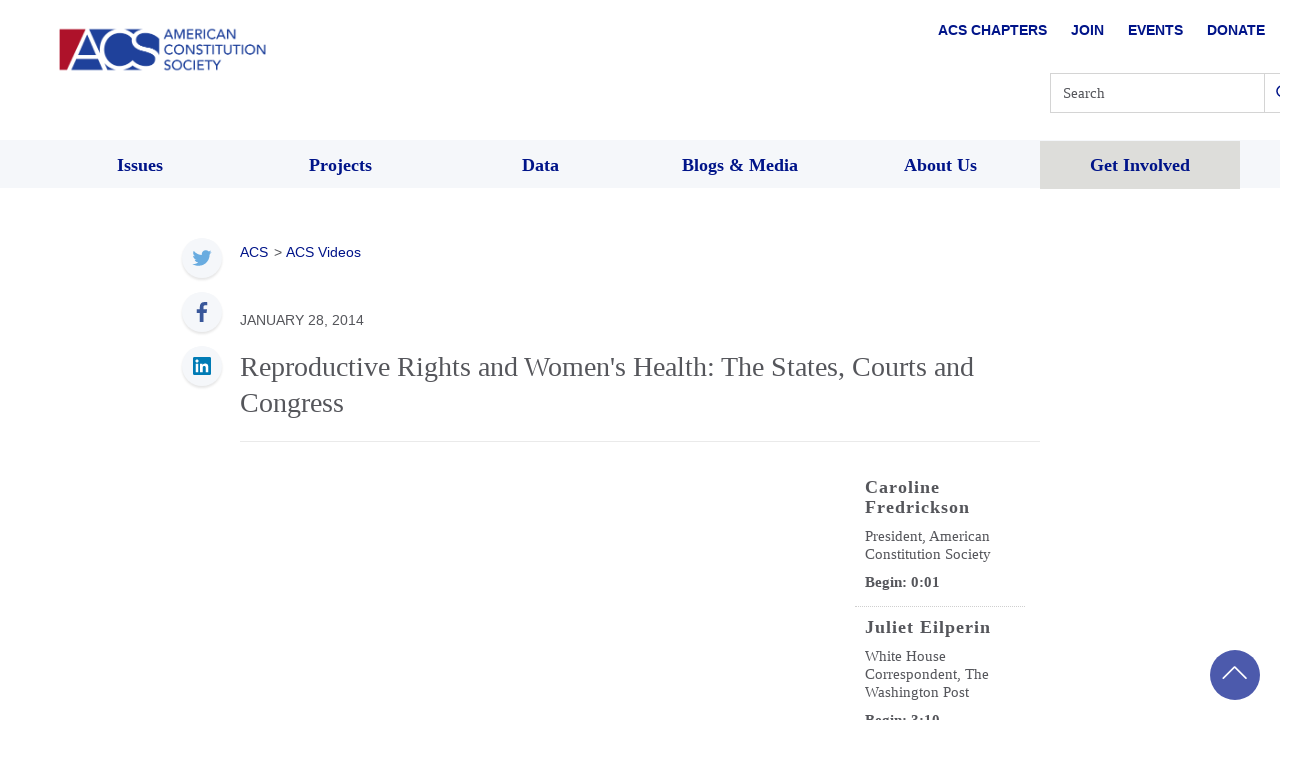

--- FILE ---
content_type: text/html; charset=UTF-8
request_url: https://www.acslaw.org/video/reproductive-rights-and-womens-health-the-states-courts-and-congress/
body_size: 29243
content:
<!DOCTYPE html>
<html dir="ltr" lang="en-US" prefix="og: https://ogp.me/ns#">

<head>
  <meta charset="UTF-8"><script type="text/javascript">(window.NREUM||(NREUM={})).init={ajax:{deny_list:["bam.nr-data.net"]},feature_flags:["soft_nav"]};(window.NREUM||(NREUM={})).loader_config={licenseKey:"10d3927eca",applicationID:"375194544",browserID:"375194592"};;/*! For license information please see nr-loader-rum-1.308.0.min.js.LICENSE.txt */
(()=>{var e,t,r={163:(e,t,r)=>{"use strict";r.d(t,{j:()=>E});var n=r(384),i=r(1741);var a=r(2555);r(860).K7.genericEvents;const s="experimental.resources",o="register",c=e=>{if(!e||"string"!=typeof e)return!1;try{document.createDocumentFragment().querySelector(e)}catch{return!1}return!0};var d=r(2614),u=r(944),l=r(8122);const f="[data-nr-mask]",g=e=>(0,l.a)(e,(()=>{const e={feature_flags:[],experimental:{allow_registered_children:!1,resources:!1},mask_selector:"*",block_selector:"[data-nr-block]",mask_input_options:{color:!1,date:!1,"datetime-local":!1,email:!1,month:!1,number:!1,range:!1,search:!1,tel:!1,text:!1,time:!1,url:!1,week:!1,textarea:!1,select:!1,password:!0}};return{ajax:{deny_list:void 0,block_internal:!0,enabled:!0,autoStart:!0},api:{get allow_registered_children(){return e.feature_flags.includes(o)||e.experimental.allow_registered_children},set allow_registered_children(t){e.experimental.allow_registered_children=t},duplicate_registered_data:!1},browser_consent_mode:{enabled:!1},distributed_tracing:{enabled:void 0,exclude_newrelic_header:void 0,cors_use_newrelic_header:void 0,cors_use_tracecontext_headers:void 0,allowed_origins:void 0},get feature_flags(){return e.feature_flags},set feature_flags(t){e.feature_flags=t},generic_events:{enabled:!0,autoStart:!0},harvest:{interval:30},jserrors:{enabled:!0,autoStart:!0},logging:{enabled:!0,autoStart:!0},metrics:{enabled:!0,autoStart:!0},obfuscate:void 0,page_action:{enabled:!0},page_view_event:{enabled:!0,autoStart:!0},page_view_timing:{enabled:!0,autoStart:!0},performance:{capture_marks:!1,capture_measures:!1,capture_detail:!0,resources:{get enabled(){return e.feature_flags.includes(s)||e.experimental.resources},set enabled(t){e.experimental.resources=t},asset_types:[],first_party_domains:[],ignore_newrelic:!0}},privacy:{cookies_enabled:!0},proxy:{assets:void 0,beacon:void 0},session:{expiresMs:d.wk,inactiveMs:d.BB},session_replay:{autoStart:!0,enabled:!1,preload:!1,sampling_rate:10,error_sampling_rate:100,collect_fonts:!1,inline_images:!1,fix_stylesheets:!0,mask_all_inputs:!0,get mask_text_selector(){return e.mask_selector},set mask_text_selector(t){c(t)?e.mask_selector="".concat(t,",").concat(f):""===t||null===t?e.mask_selector=f:(0,u.R)(5,t)},get block_class(){return"nr-block"},get ignore_class(){return"nr-ignore"},get mask_text_class(){return"nr-mask"},get block_selector(){return e.block_selector},set block_selector(t){c(t)?e.block_selector+=",".concat(t):""!==t&&(0,u.R)(6,t)},get mask_input_options(){return e.mask_input_options},set mask_input_options(t){t&&"object"==typeof t?e.mask_input_options={...t,password:!0}:(0,u.R)(7,t)}},session_trace:{enabled:!0,autoStart:!0},soft_navigations:{enabled:!0,autoStart:!0},spa:{enabled:!0,autoStart:!0},ssl:void 0,user_actions:{enabled:!0,elementAttributes:["id","className","tagName","type"]}}})());var p=r(6154),m=r(9324);let h=0;const v={buildEnv:m.F3,distMethod:m.Xs,version:m.xv,originTime:p.WN},b={consented:!1},y={appMetadata:{},get consented(){return this.session?.state?.consent||b.consented},set consented(e){b.consented=e},customTransaction:void 0,denyList:void 0,disabled:!1,harvester:void 0,isolatedBacklog:!1,isRecording:!1,loaderType:void 0,maxBytes:3e4,obfuscator:void 0,onerror:void 0,ptid:void 0,releaseIds:{},session:void 0,timeKeeper:void 0,registeredEntities:[],jsAttributesMetadata:{bytes:0},get harvestCount(){return++h}},_=e=>{const t=(0,l.a)(e,y),r=Object.keys(v).reduce((e,t)=>(e[t]={value:v[t],writable:!1,configurable:!0,enumerable:!0},e),{});return Object.defineProperties(t,r)};var w=r(5701);const x=e=>{const t=e.startsWith("http");e+="/",r.p=t?e:"https://"+e};var R=r(7836),k=r(3241);const A={accountID:void 0,trustKey:void 0,agentID:void 0,licenseKey:void 0,applicationID:void 0,xpid:void 0},S=e=>(0,l.a)(e,A),T=new Set;function E(e,t={},r,s){let{init:o,info:c,loader_config:d,runtime:u={},exposed:l=!0}=t;if(!c){const e=(0,n.pV)();o=e.init,c=e.info,d=e.loader_config}e.init=g(o||{}),e.loader_config=S(d||{}),c.jsAttributes??={},p.bv&&(c.jsAttributes.isWorker=!0),e.info=(0,a.D)(c);const f=e.init,m=[c.beacon,c.errorBeacon];T.has(e.agentIdentifier)||(f.proxy.assets&&(x(f.proxy.assets),m.push(f.proxy.assets)),f.proxy.beacon&&m.push(f.proxy.beacon),e.beacons=[...m],function(e){const t=(0,n.pV)();Object.getOwnPropertyNames(i.W.prototype).forEach(r=>{const n=i.W.prototype[r];if("function"!=typeof n||"constructor"===n)return;let a=t[r];e[r]&&!1!==e.exposed&&"micro-agent"!==e.runtime?.loaderType&&(t[r]=(...t)=>{const n=e[r](...t);return a?a(...t):n})})}(e),(0,n.US)("activatedFeatures",w.B)),u.denyList=[...f.ajax.deny_list||[],...f.ajax.block_internal?m:[]],u.ptid=e.agentIdentifier,u.loaderType=r,e.runtime=_(u),T.has(e.agentIdentifier)||(e.ee=R.ee.get(e.agentIdentifier),e.exposed=l,(0,k.W)({agentIdentifier:e.agentIdentifier,drained:!!w.B?.[e.agentIdentifier],type:"lifecycle",name:"initialize",feature:void 0,data:e.config})),T.add(e.agentIdentifier)}},384:(e,t,r)=>{"use strict";r.d(t,{NT:()=>s,US:()=>u,Zm:()=>o,bQ:()=>d,dV:()=>c,pV:()=>l});var n=r(6154),i=r(1863),a=r(1910);const s={beacon:"bam.nr-data.net",errorBeacon:"bam.nr-data.net"};function o(){return n.gm.NREUM||(n.gm.NREUM={}),void 0===n.gm.newrelic&&(n.gm.newrelic=n.gm.NREUM),n.gm.NREUM}function c(){let e=o();return e.o||(e.o={ST:n.gm.setTimeout,SI:n.gm.setImmediate||n.gm.setInterval,CT:n.gm.clearTimeout,XHR:n.gm.XMLHttpRequest,REQ:n.gm.Request,EV:n.gm.Event,PR:n.gm.Promise,MO:n.gm.MutationObserver,FETCH:n.gm.fetch,WS:n.gm.WebSocket},(0,a.i)(...Object.values(e.o))),e}function d(e,t){let r=o();r.initializedAgents??={},t.initializedAt={ms:(0,i.t)(),date:new Date},r.initializedAgents[e]=t}function u(e,t){o()[e]=t}function l(){return function(){let e=o();const t=e.info||{};e.info={beacon:s.beacon,errorBeacon:s.errorBeacon,...t}}(),function(){let e=o();const t=e.init||{};e.init={...t}}(),c(),function(){let e=o();const t=e.loader_config||{};e.loader_config={...t}}(),o()}},782:(e,t,r)=>{"use strict";r.d(t,{T:()=>n});const n=r(860).K7.pageViewTiming},860:(e,t,r)=>{"use strict";r.d(t,{$J:()=>u,K7:()=>c,P3:()=>d,XX:()=>i,Yy:()=>o,df:()=>a,qY:()=>n,v4:()=>s});const n="events",i="jserrors",a="browser/blobs",s="rum",o="browser/logs",c={ajax:"ajax",genericEvents:"generic_events",jserrors:i,logging:"logging",metrics:"metrics",pageAction:"page_action",pageViewEvent:"page_view_event",pageViewTiming:"page_view_timing",sessionReplay:"session_replay",sessionTrace:"session_trace",softNav:"soft_navigations",spa:"spa"},d={[c.pageViewEvent]:1,[c.pageViewTiming]:2,[c.metrics]:3,[c.jserrors]:4,[c.spa]:5,[c.ajax]:6,[c.sessionTrace]:7,[c.softNav]:8,[c.sessionReplay]:9,[c.logging]:10,[c.genericEvents]:11},u={[c.pageViewEvent]:s,[c.pageViewTiming]:n,[c.ajax]:n,[c.spa]:n,[c.softNav]:n,[c.metrics]:i,[c.jserrors]:i,[c.sessionTrace]:a,[c.sessionReplay]:a,[c.logging]:o,[c.genericEvents]:"ins"}},944:(e,t,r)=>{"use strict";r.d(t,{R:()=>i});var n=r(3241);function i(e,t){"function"==typeof console.debug&&(console.debug("New Relic Warning: https://github.com/newrelic/newrelic-browser-agent/blob/main/docs/warning-codes.md#".concat(e),t),(0,n.W)({agentIdentifier:null,drained:null,type:"data",name:"warn",feature:"warn",data:{code:e,secondary:t}}))}},1687:(e,t,r)=>{"use strict";r.d(t,{Ak:()=>d,Ze:()=>f,x3:()=>u});var n=r(3241),i=r(7836),a=r(3606),s=r(860),o=r(2646);const c={};function d(e,t){const r={staged:!1,priority:s.P3[t]||0};l(e),c[e].get(t)||c[e].set(t,r)}function u(e,t){e&&c[e]&&(c[e].get(t)&&c[e].delete(t),p(e,t,!1),c[e].size&&g(e))}function l(e){if(!e)throw new Error("agentIdentifier required");c[e]||(c[e]=new Map)}function f(e="",t="feature",r=!1){if(l(e),!e||!c[e].get(t)||r)return p(e,t);c[e].get(t).staged=!0,g(e)}function g(e){const t=Array.from(c[e]);t.every(([e,t])=>t.staged)&&(t.sort((e,t)=>e[1].priority-t[1].priority),t.forEach(([t])=>{c[e].delete(t),p(e,t)}))}function p(e,t,r=!0){const s=e?i.ee.get(e):i.ee,c=a.i.handlers;if(!s.aborted&&s.backlog&&c){if((0,n.W)({agentIdentifier:e,type:"lifecycle",name:"drain",feature:t}),r){const e=s.backlog[t],r=c[t];if(r){for(let t=0;e&&t<e.length;++t)m(e[t],r);Object.entries(r).forEach(([e,t])=>{Object.values(t||{}).forEach(t=>{t[0]?.on&&t[0]?.context()instanceof o.y&&t[0].on(e,t[1])})})}}s.isolatedBacklog||delete c[t],s.backlog[t]=null,s.emit("drain-"+t,[])}}function m(e,t){var r=e[1];Object.values(t[r]||{}).forEach(t=>{var r=e[0];if(t[0]===r){var n=t[1],i=e[3],a=e[2];n.apply(i,a)}})}},1738:(e,t,r)=>{"use strict";r.d(t,{U:()=>g,Y:()=>f});var n=r(3241),i=r(9908),a=r(1863),s=r(944),o=r(5701),c=r(3969),d=r(8362),u=r(860),l=r(4261);function f(e,t,r,a){const f=a||r;!f||f[e]&&f[e]!==d.d.prototype[e]||(f[e]=function(){(0,i.p)(c.xV,["API/"+e+"/called"],void 0,u.K7.metrics,r.ee),(0,n.W)({agentIdentifier:r.agentIdentifier,drained:!!o.B?.[r.agentIdentifier],type:"data",name:"api",feature:l.Pl+e,data:{}});try{return t.apply(this,arguments)}catch(e){(0,s.R)(23,e)}})}function g(e,t,r,n,s){const o=e.info;null===r?delete o.jsAttributes[t]:o.jsAttributes[t]=r,(s||null===r)&&(0,i.p)(l.Pl+n,[(0,a.t)(),t,r],void 0,"session",e.ee)}},1741:(e,t,r)=>{"use strict";r.d(t,{W:()=>a});var n=r(944),i=r(4261);class a{#e(e,...t){if(this[e]!==a.prototype[e])return this[e](...t);(0,n.R)(35,e)}addPageAction(e,t){return this.#e(i.hG,e,t)}register(e){return this.#e(i.eY,e)}recordCustomEvent(e,t){return this.#e(i.fF,e,t)}setPageViewName(e,t){return this.#e(i.Fw,e,t)}setCustomAttribute(e,t,r){return this.#e(i.cD,e,t,r)}noticeError(e,t){return this.#e(i.o5,e,t)}setUserId(e,t=!1){return this.#e(i.Dl,e,t)}setApplicationVersion(e){return this.#e(i.nb,e)}setErrorHandler(e){return this.#e(i.bt,e)}addRelease(e,t){return this.#e(i.k6,e,t)}log(e,t){return this.#e(i.$9,e,t)}start(){return this.#e(i.d3)}finished(e){return this.#e(i.BL,e)}recordReplay(){return this.#e(i.CH)}pauseReplay(){return this.#e(i.Tb)}addToTrace(e){return this.#e(i.U2,e)}setCurrentRouteName(e){return this.#e(i.PA,e)}interaction(e){return this.#e(i.dT,e)}wrapLogger(e,t,r){return this.#e(i.Wb,e,t,r)}measure(e,t){return this.#e(i.V1,e,t)}consent(e){return this.#e(i.Pv,e)}}},1863:(e,t,r)=>{"use strict";function n(){return Math.floor(performance.now())}r.d(t,{t:()=>n})},1910:(e,t,r)=>{"use strict";r.d(t,{i:()=>a});var n=r(944);const i=new Map;function a(...e){return e.every(e=>{if(i.has(e))return i.get(e);const t="function"==typeof e?e.toString():"",r=t.includes("[native code]"),a=t.includes("nrWrapper");return r||a||(0,n.R)(64,e?.name||t),i.set(e,r),r})}},2555:(e,t,r)=>{"use strict";r.d(t,{D:()=>o,f:()=>s});var n=r(384),i=r(8122);const a={beacon:n.NT.beacon,errorBeacon:n.NT.errorBeacon,licenseKey:void 0,applicationID:void 0,sa:void 0,queueTime:void 0,applicationTime:void 0,ttGuid:void 0,user:void 0,account:void 0,product:void 0,extra:void 0,jsAttributes:{},userAttributes:void 0,atts:void 0,transactionName:void 0,tNamePlain:void 0};function s(e){try{return!!e.licenseKey&&!!e.errorBeacon&&!!e.applicationID}catch(e){return!1}}const o=e=>(0,i.a)(e,a)},2614:(e,t,r)=>{"use strict";r.d(t,{BB:()=>s,H3:()=>n,g:()=>d,iL:()=>c,tS:()=>o,uh:()=>i,wk:()=>a});const n="NRBA",i="SESSION",a=144e5,s=18e5,o={STARTED:"session-started",PAUSE:"session-pause",RESET:"session-reset",RESUME:"session-resume",UPDATE:"session-update"},c={SAME_TAB:"same-tab",CROSS_TAB:"cross-tab"},d={OFF:0,FULL:1,ERROR:2}},2646:(e,t,r)=>{"use strict";r.d(t,{y:()=>n});class n{constructor(e){this.contextId=e}}},2843:(e,t,r)=>{"use strict";r.d(t,{G:()=>a,u:()=>i});var n=r(3878);function i(e,t=!1,r,i){(0,n.DD)("visibilitychange",function(){if(t)return void("hidden"===document.visibilityState&&e());e(document.visibilityState)},r,i)}function a(e,t,r){(0,n.sp)("pagehide",e,t,r)}},3241:(e,t,r)=>{"use strict";r.d(t,{W:()=>a});var n=r(6154);const i="newrelic";function a(e={}){try{n.gm.dispatchEvent(new CustomEvent(i,{detail:e}))}catch(e){}}},3606:(e,t,r)=>{"use strict";r.d(t,{i:()=>a});var n=r(9908);a.on=s;var i=a.handlers={};function a(e,t,r,a){s(a||n.d,i,e,t,r)}function s(e,t,r,i,a){a||(a="feature"),e||(e=n.d);var s=t[a]=t[a]||{};(s[r]=s[r]||[]).push([e,i])}},3878:(e,t,r)=>{"use strict";function n(e,t){return{capture:e,passive:!1,signal:t}}function i(e,t,r=!1,i){window.addEventListener(e,t,n(r,i))}function a(e,t,r=!1,i){document.addEventListener(e,t,n(r,i))}r.d(t,{DD:()=>a,jT:()=>n,sp:()=>i})},3969:(e,t,r)=>{"use strict";r.d(t,{TZ:()=>n,XG:()=>o,rs:()=>i,xV:()=>s,z_:()=>a});const n=r(860).K7.metrics,i="sm",a="cm",s="storeSupportabilityMetrics",o="storeEventMetrics"},4234:(e,t,r)=>{"use strict";r.d(t,{W:()=>a});var n=r(7836),i=r(1687);class a{constructor(e,t){this.agentIdentifier=e,this.ee=n.ee.get(e),this.featureName=t,this.blocked=!1}deregisterDrain(){(0,i.x3)(this.agentIdentifier,this.featureName)}}},4261:(e,t,r)=>{"use strict";r.d(t,{$9:()=>d,BL:()=>o,CH:()=>g,Dl:()=>_,Fw:()=>y,PA:()=>h,Pl:()=>n,Pv:()=>k,Tb:()=>l,U2:()=>a,V1:()=>R,Wb:()=>x,bt:()=>b,cD:()=>v,d3:()=>w,dT:()=>c,eY:()=>p,fF:()=>f,hG:()=>i,k6:()=>s,nb:()=>m,o5:()=>u});const n="api-",i="addPageAction",a="addToTrace",s="addRelease",o="finished",c="interaction",d="log",u="noticeError",l="pauseReplay",f="recordCustomEvent",g="recordReplay",p="register",m="setApplicationVersion",h="setCurrentRouteName",v="setCustomAttribute",b="setErrorHandler",y="setPageViewName",_="setUserId",w="start",x="wrapLogger",R="measure",k="consent"},5289:(e,t,r)=>{"use strict";r.d(t,{GG:()=>s,Qr:()=>c,sB:()=>o});var n=r(3878),i=r(6389);function a(){return"undefined"==typeof document||"complete"===document.readyState}function s(e,t){if(a())return e();const r=(0,i.J)(e),s=setInterval(()=>{a()&&(clearInterval(s),r())},500);(0,n.sp)("load",r,t)}function o(e){if(a())return e();(0,n.DD)("DOMContentLoaded",e)}function c(e){if(a())return e();(0,n.sp)("popstate",e)}},5607:(e,t,r)=>{"use strict";r.d(t,{W:()=>n});const n=(0,r(9566).bz)()},5701:(e,t,r)=>{"use strict";r.d(t,{B:()=>a,t:()=>s});var n=r(3241);const i=new Set,a={};function s(e,t){const r=t.agentIdentifier;a[r]??={},e&&"object"==typeof e&&(i.has(r)||(t.ee.emit("rumresp",[e]),a[r]=e,i.add(r),(0,n.W)({agentIdentifier:r,loaded:!0,drained:!0,type:"lifecycle",name:"load",feature:void 0,data:e})))}},6154:(e,t,r)=>{"use strict";r.d(t,{OF:()=>c,RI:()=>i,WN:()=>u,bv:()=>a,eN:()=>l,gm:()=>s,mw:()=>o,sb:()=>d});var n=r(1863);const i="undefined"!=typeof window&&!!window.document,a="undefined"!=typeof WorkerGlobalScope&&("undefined"!=typeof self&&self instanceof WorkerGlobalScope&&self.navigator instanceof WorkerNavigator||"undefined"!=typeof globalThis&&globalThis instanceof WorkerGlobalScope&&globalThis.navigator instanceof WorkerNavigator),s=i?window:"undefined"!=typeof WorkerGlobalScope&&("undefined"!=typeof self&&self instanceof WorkerGlobalScope&&self||"undefined"!=typeof globalThis&&globalThis instanceof WorkerGlobalScope&&globalThis),o=Boolean("hidden"===s?.document?.visibilityState),c=/iPad|iPhone|iPod/.test(s.navigator?.userAgent),d=c&&"undefined"==typeof SharedWorker,u=((()=>{const e=s.navigator?.userAgent?.match(/Firefox[/\s](\d+\.\d+)/);Array.isArray(e)&&e.length>=2&&e[1]})(),Date.now()-(0,n.t)()),l=()=>"undefined"!=typeof PerformanceNavigationTiming&&s?.performance?.getEntriesByType("navigation")?.[0]?.responseStart},6389:(e,t,r)=>{"use strict";function n(e,t=500,r={}){const n=r?.leading||!1;let i;return(...r)=>{n&&void 0===i&&(e.apply(this,r),i=setTimeout(()=>{i=clearTimeout(i)},t)),n||(clearTimeout(i),i=setTimeout(()=>{e.apply(this,r)},t))}}function i(e){let t=!1;return(...r)=>{t||(t=!0,e.apply(this,r))}}r.d(t,{J:()=>i,s:()=>n})},6630:(e,t,r)=>{"use strict";r.d(t,{T:()=>n});const n=r(860).K7.pageViewEvent},7699:(e,t,r)=>{"use strict";r.d(t,{It:()=>a,KC:()=>o,No:()=>i,qh:()=>s});var n=r(860);const i=16e3,a=1e6,s="SESSION_ERROR",o={[n.K7.logging]:!0,[n.K7.genericEvents]:!1,[n.K7.jserrors]:!1,[n.K7.ajax]:!1}},7836:(e,t,r)=>{"use strict";r.d(t,{P:()=>o,ee:()=>c});var n=r(384),i=r(8990),a=r(2646),s=r(5607);const o="nr@context:".concat(s.W),c=function e(t,r){var n={},s={},u={},l=!1;try{l=16===r.length&&d.initializedAgents?.[r]?.runtime.isolatedBacklog}catch(e){}var f={on:p,addEventListener:p,removeEventListener:function(e,t){var r=n[e];if(!r)return;for(var i=0;i<r.length;i++)r[i]===t&&r.splice(i,1)},emit:function(e,r,n,i,a){!1!==a&&(a=!0);if(c.aborted&&!i)return;t&&a&&t.emit(e,r,n);var o=g(n);m(e).forEach(e=>{e.apply(o,r)});var d=v()[s[e]];d&&d.push([f,e,r,o]);return o},get:h,listeners:m,context:g,buffer:function(e,t){const r=v();if(t=t||"feature",f.aborted)return;Object.entries(e||{}).forEach(([e,n])=>{s[n]=t,t in r||(r[t]=[])})},abort:function(){f._aborted=!0,Object.keys(f.backlog).forEach(e=>{delete f.backlog[e]})},isBuffering:function(e){return!!v()[s[e]]},debugId:r,backlog:l?{}:t&&"object"==typeof t.backlog?t.backlog:{},isolatedBacklog:l};return Object.defineProperty(f,"aborted",{get:()=>{let e=f._aborted||!1;return e||(t&&(e=t.aborted),e)}}),f;function g(e){return e&&e instanceof a.y?e:e?(0,i.I)(e,o,()=>new a.y(o)):new a.y(o)}function p(e,t){n[e]=m(e).concat(t)}function m(e){return n[e]||[]}function h(t){return u[t]=u[t]||e(f,t)}function v(){return f.backlog}}(void 0,"globalEE"),d=(0,n.Zm)();d.ee||(d.ee=c)},8122:(e,t,r)=>{"use strict";r.d(t,{a:()=>i});var n=r(944);function i(e,t){try{if(!e||"object"!=typeof e)return(0,n.R)(3);if(!t||"object"!=typeof t)return(0,n.R)(4);const r=Object.create(Object.getPrototypeOf(t),Object.getOwnPropertyDescriptors(t)),a=0===Object.keys(r).length?e:r;for(let s in a)if(void 0!==e[s])try{if(null===e[s]){r[s]=null;continue}Array.isArray(e[s])&&Array.isArray(t[s])?r[s]=Array.from(new Set([...e[s],...t[s]])):"object"==typeof e[s]&&"object"==typeof t[s]?r[s]=i(e[s],t[s]):r[s]=e[s]}catch(e){r[s]||(0,n.R)(1,e)}return r}catch(e){(0,n.R)(2,e)}}},8362:(e,t,r)=>{"use strict";r.d(t,{d:()=>a});var n=r(9566),i=r(1741);class a extends i.W{agentIdentifier=(0,n.LA)(16)}},8374:(e,t,r)=>{r.nc=(()=>{try{return document?.currentScript?.nonce}catch(e){}return""})()},8990:(e,t,r)=>{"use strict";r.d(t,{I:()=>i});var n=Object.prototype.hasOwnProperty;function i(e,t,r){if(n.call(e,t))return e[t];var i=r();if(Object.defineProperty&&Object.keys)try{return Object.defineProperty(e,t,{value:i,writable:!0,enumerable:!1}),i}catch(e){}return e[t]=i,i}},9324:(e,t,r)=>{"use strict";r.d(t,{F3:()=>i,Xs:()=>a,xv:()=>n});const n="1.308.0",i="PROD",a="CDN"},9566:(e,t,r)=>{"use strict";r.d(t,{LA:()=>o,bz:()=>s});var n=r(6154);const i="xxxxxxxx-xxxx-4xxx-yxxx-xxxxxxxxxxxx";function a(e,t){return e?15&e[t]:16*Math.random()|0}function s(){const e=n.gm?.crypto||n.gm?.msCrypto;let t,r=0;return e&&e.getRandomValues&&(t=e.getRandomValues(new Uint8Array(30))),i.split("").map(e=>"x"===e?a(t,r++).toString(16):"y"===e?(3&a()|8).toString(16):e).join("")}function o(e){const t=n.gm?.crypto||n.gm?.msCrypto;let r,i=0;t&&t.getRandomValues&&(r=t.getRandomValues(new Uint8Array(e)));const s=[];for(var o=0;o<e;o++)s.push(a(r,i++).toString(16));return s.join("")}},9908:(e,t,r)=>{"use strict";r.d(t,{d:()=>n,p:()=>i});var n=r(7836).ee.get("handle");function i(e,t,r,i,a){a?(a.buffer([e],i),a.emit(e,t,r)):(n.buffer([e],i),n.emit(e,t,r))}}},n={};function i(e){var t=n[e];if(void 0!==t)return t.exports;var a=n[e]={exports:{}};return r[e](a,a.exports,i),a.exports}i.m=r,i.d=(e,t)=>{for(var r in t)i.o(t,r)&&!i.o(e,r)&&Object.defineProperty(e,r,{enumerable:!0,get:t[r]})},i.f={},i.e=e=>Promise.all(Object.keys(i.f).reduce((t,r)=>(i.f[r](e,t),t),[])),i.u=e=>"nr-rum-1.308.0.min.js",i.o=(e,t)=>Object.prototype.hasOwnProperty.call(e,t),e={},t="NRBA-1.308.0.PROD:",i.l=(r,n,a,s)=>{if(e[r])e[r].push(n);else{var o,c;if(void 0!==a)for(var d=document.getElementsByTagName("script"),u=0;u<d.length;u++){var l=d[u];if(l.getAttribute("src")==r||l.getAttribute("data-webpack")==t+a){o=l;break}}if(!o){c=!0;var f={296:"sha512-+MIMDsOcckGXa1EdWHqFNv7P+JUkd5kQwCBr3KE6uCvnsBNUrdSt4a/3/L4j4TxtnaMNjHpza2/erNQbpacJQA=="};(o=document.createElement("script")).charset="utf-8",i.nc&&o.setAttribute("nonce",i.nc),o.setAttribute("data-webpack",t+a),o.src=r,0!==o.src.indexOf(window.location.origin+"/")&&(o.crossOrigin="anonymous"),f[s]&&(o.integrity=f[s])}e[r]=[n];var g=(t,n)=>{o.onerror=o.onload=null,clearTimeout(p);var i=e[r];if(delete e[r],o.parentNode&&o.parentNode.removeChild(o),i&&i.forEach(e=>e(n)),t)return t(n)},p=setTimeout(g.bind(null,void 0,{type:"timeout",target:o}),12e4);o.onerror=g.bind(null,o.onerror),o.onload=g.bind(null,o.onload),c&&document.head.appendChild(o)}},i.r=e=>{"undefined"!=typeof Symbol&&Symbol.toStringTag&&Object.defineProperty(e,Symbol.toStringTag,{value:"Module"}),Object.defineProperty(e,"__esModule",{value:!0})},i.p="https://js-agent.newrelic.com/",(()=>{var e={374:0,840:0};i.f.j=(t,r)=>{var n=i.o(e,t)?e[t]:void 0;if(0!==n)if(n)r.push(n[2]);else{var a=new Promise((r,i)=>n=e[t]=[r,i]);r.push(n[2]=a);var s=i.p+i.u(t),o=new Error;i.l(s,r=>{if(i.o(e,t)&&(0!==(n=e[t])&&(e[t]=void 0),n)){var a=r&&("load"===r.type?"missing":r.type),s=r&&r.target&&r.target.src;o.message="Loading chunk "+t+" failed: ("+a+": "+s+")",o.name="ChunkLoadError",o.type=a,o.request=s,n[1](o)}},"chunk-"+t,t)}};var t=(t,r)=>{var n,a,[s,o,c]=r,d=0;if(s.some(t=>0!==e[t])){for(n in o)i.o(o,n)&&(i.m[n]=o[n]);if(c)c(i)}for(t&&t(r);d<s.length;d++)a=s[d],i.o(e,a)&&e[a]&&e[a][0](),e[a]=0},r=self["webpackChunk:NRBA-1.308.0.PROD"]=self["webpackChunk:NRBA-1.308.0.PROD"]||[];r.forEach(t.bind(null,0)),r.push=t.bind(null,r.push.bind(r))})(),(()=>{"use strict";i(8374);var e=i(8362),t=i(860);const r=Object.values(t.K7);var n=i(163);var a=i(9908),s=i(1863),o=i(4261),c=i(1738);var d=i(1687),u=i(4234),l=i(5289),f=i(6154),g=i(944),p=i(384);const m=e=>f.RI&&!0===e?.privacy.cookies_enabled;function h(e){return!!(0,p.dV)().o.MO&&m(e)&&!0===e?.session_trace.enabled}var v=i(6389),b=i(7699);class y extends u.W{constructor(e,t){super(e.agentIdentifier,t),this.agentRef=e,this.abortHandler=void 0,this.featAggregate=void 0,this.loadedSuccessfully=void 0,this.onAggregateImported=new Promise(e=>{this.loadedSuccessfully=e}),this.deferred=Promise.resolve(),!1===e.init[this.featureName].autoStart?this.deferred=new Promise((t,r)=>{this.ee.on("manual-start-all",(0,v.J)(()=>{(0,d.Ak)(e.agentIdentifier,this.featureName),t()}))}):(0,d.Ak)(e.agentIdentifier,t)}importAggregator(e,t,r={}){if(this.featAggregate)return;const n=async()=>{let n;await this.deferred;try{if(m(e.init)){const{setupAgentSession:t}=await i.e(296).then(i.bind(i,3305));n=t(e)}}catch(e){(0,g.R)(20,e),this.ee.emit("internal-error",[e]),(0,a.p)(b.qh,[e],void 0,this.featureName,this.ee)}try{if(!this.#t(this.featureName,n,e.init))return(0,d.Ze)(this.agentIdentifier,this.featureName),void this.loadedSuccessfully(!1);const{Aggregate:i}=await t();this.featAggregate=new i(e,r),e.runtime.harvester.initializedAggregates.push(this.featAggregate),this.loadedSuccessfully(!0)}catch(e){(0,g.R)(34,e),this.abortHandler?.(),(0,d.Ze)(this.agentIdentifier,this.featureName,!0),this.loadedSuccessfully(!1),this.ee&&this.ee.abort()}};f.RI?(0,l.GG)(()=>n(),!0):n()}#t(e,r,n){if(this.blocked)return!1;switch(e){case t.K7.sessionReplay:return h(n)&&!!r;case t.K7.sessionTrace:return!!r;default:return!0}}}var _=i(6630),w=i(2614),x=i(3241);class R extends y{static featureName=_.T;constructor(e){var t;super(e,_.T),this.setupInspectionEvents(e.agentIdentifier),t=e,(0,c.Y)(o.Fw,function(e,r){"string"==typeof e&&("/"!==e.charAt(0)&&(e="/"+e),t.runtime.customTransaction=(r||"http://custom.transaction")+e,(0,a.p)(o.Pl+o.Fw,[(0,s.t)()],void 0,void 0,t.ee))},t),this.importAggregator(e,()=>i.e(296).then(i.bind(i,3943)))}setupInspectionEvents(e){const t=(t,r)=>{t&&(0,x.W)({agentIdentifier:e,timeStamp:t.timeStamp,loaded:"complete"===t.target.readyState,type:"window",name:r,data:t.target.location+""})};(0,l.sB)(e=>{t(e,"DOMContentLoaded")}),(0,l.GG)(e=>{t(e,"load")}),(0,l.Qr)(e=>{t(e,"navigate")}),this.ee.on(w.tS.UPDATE,(t,r)=>{(0,x.W)({agentIdentifier:e,type:"lifecycle",name:"session",data:r})})}}class k extends e.d{constructor(e){var t;(super(),f.gm)?(this.features={},(0,p.bQ)(this.agentIdentifier,this),this.desiredFeatures=new Set(e.features||[]),this.desiredFeatures.add(R),(0,n.j)(this,e,e.loaderType||"agent"),t=this,(0,c.Y)(o.cD,function(e,r,n=!1){if("string"==typeof e){if(["string","number","boolean"].includes(typeof r)||null===r)return(0,c.U)(t,e,r,o.cD,n);(0,g.R)(40,typeof r)}else(0,g.R)(39,typeof e)},t),function(e){(0,c.Y)(o.Dl,function(t,r=!1){if("string"!=typeof t&&null!==t)return void(0,g.R)(41,typeof t);const n=e.info.jsAttributes["enduser.id"];r&&null!=n&&n!==t?(0,a.p)(o.Pl+"setUserIdAndResetSession",[t],void 0,"session",e.ee):(0,c.U)(e,"enduser.id",t,o.Dl,!0)},e)}(this),function(e){(0,c.Y)(o.nb,function(t){if("string"==typeof t||null===t)return(0,c.U)(e,"application.version",t,o.nb,!1);(0,g.R)(42,typeof t)},e)}(this),function(e){(0,c.Y)(o.d3,function(){e.ee.emit("manual-start-all")},e)}(this),function(e){(0,c.Y)(o.Pv,function(t=!0){if("boolean"==typeof t){if((0,a.p)(o.Pl+o.Pv,[t],void 0,"session",e.ee),e.runtime.consented=t,t){const t=e.features.page_view_event;t.onAggregateImported.then(e=>{const r=t.featAggregate;e&&!r.sentRum&&r.sendRum()})}}else(0,g.R)(65,typeof t)},e)}(this),this.run()):(0,g.R)(21)}get config(){return{info:this.info,init:this.init,loader_config:this.loader_config,runtime:this.runtime}}get api(){return this}run(){try{const e=function(e){const t={};return r.forEach(r=>{t[r]=!!e[r]?.enabled}),t}(this.init),n=[...this.desiredFeatures];n.sort((e,r)=>t.P3[e.featureName]-t.P3[r.featureName]),n.forEach(r=>{if(!e[r.featureName]&&r.featureName!==t.K7.pageViewEvent)return;if(r.featureName===t.K7.spa)return void(0,g.R)(67);const n=function(e){switch(e){case t.K7.ajax:return[t.K7.jserrors];case t.K7.sessionTrace:return[t.K7.ajax,t.K7.pageViewEvent];case t.K7.sessionReplay:return[t.K7.sessionTrace];case t.K7.pageViewTiming:return[t.K7.pageViewEvent];default:return[]}}(r.featureName).filter(e=>!(e in this.features));n.length>0&&(0,g.R)(36,{targetFeature:r.featureName,missingDependencies:n}),this.features[r.featureName]=new r(this)})}catch(e){(0,g.R)(22,e);for(const e in this.features)this.features[e].abortHandler?.();const t=(0,p.Zm)();delete t.initializedAgents[this.agentIdentifier]?.features,delete this.sharedAggregator;return t.ee.get(this.agentIdentifier).abort(),!1}}}var A=i(2843),S=i(782);class T extends y{static featureName=S.T;constructor(e){super(e,S.T),f.RI&&((0,A.u)(()=>(0,a.p)("docHidden",[(0,s.t)()],void 0,S.T,this.ee),!0),(0,A.G)(()=>(0,a.p)("winPagehide",[(0,s.t)()],void 0,S.T,this.ee)),this.importAggregator(e,()=>i.e(296).then(i.bind(i,2117))))}}var E=i(3969);class I extends y{static featureName=E.TZ;constructor(e){super(e,E.TZ),f.RI&&document.addEventListener("securitypolicyviolation",e=>{(0,a.p)(E.xV,["Generic/CSPViolation/Detected"],void 0,this.featureName,this.ee)}),this.importAggregator(e,()=>i.e(296).then(i.bind(i,9623)))}}new k({features:[R,T,I],loaderType:"lite"})})()})();</script>
  <meta name="viewport" content="width=device-width, initial-scale=1">
  <link rel="profile" href="http://gmpg.org/xfn/11">
  <script>
    var ajaxUrl = 'https://www.acslaw.org/wp-admin/admin-ajax.php';
  </script>


<!-- Google tag (gtag.js) - GA4  -->
<script async src="https://www.googletagmanager.com/gtag/js?id=G-6MQ8VQCGXT"></script>
<script>
  window.dataLayer = window.dataLayer || [];
  function gtag(){dataLayer.push(arguments);}
  gtag('js', new Date());

  gtag('config', 'G-6MQ8VQCGXT');
</script>

  <!-- Global site tag (gtag.js) - Google Ads: 1036516917 -->
  <script async src="https://www.googletagmanager.com/gtag/js?id=AW-1036516917"></script>
  <script>
    window.dataLayer = window.dataLayer || [];

    function gtag() {
      dataLayer.push(arguments);
    }
    gtag('js', new Date());

    gtag('config', 'AW-1036516917');
  </script>
  <!-- Event snippet for Page view conversion page -->
  <script>
    gtag('event', 'conversion', {
      'send_to': 'AW-1036516917/SvDKCNrJsbYDELX8n-4D'
    });
  </script>


  <link media="all" href="https://www.acslaw.org/wp-content/uploads/autoptimize/css/autoptimize_1da574ba2544e90fca05b9a82ebc5385.css" rel="stylesheet"><link media="print" href="https://www.acslaw.org/wp-content/uploads/autoptimize/css/autoptimize_78dde84a91da8ea29bb1c82e225f0722.css" rel="stylesheet"><title>Reproductive Rights and Women's Health: The States, Courts and Congress | ACS</title>
	<style>img:is([sizes="auto" i], [sizes^="auto," i]) { contain-intrinsic-size: 3000px 1500px }</style>
	
		<!-- All in One SEO Pro 4.8.6.1 - aioseo.com -->
	<meta name="robots" content="max-image-preview:large" />
	<meta name="author" content="Maude Carroll"/>
	<link rel="canonical" href="https://www.acslaw.org/video/reproductive-rights-and-womens-health-the-states-courts-and-congress/" />
	<meta name="generator" content="All in One SEO Pro (AIOSEO) 4.8.6.1" />
		<meta property="og:locale" content="en_US" />
		<meta property="og:site_name" content="American Constitution Society" />
		<meta property="og:type" content="article" />
		<meta property="og:title" content="Reproductive Rights and Women&#039;s Health: The States, Courts and Congress | ACS" />
		<meta property="og:url" content="https://www.acslaw.org/video/reproductive-rights-and-womens-health-the-states-courts-and-congress/" />
		<meta property="og:image" content="https://www.acslaw.org/wp-content/uploads/2018/03/reproductive-rights-and-womens-h.jpg" />
		<meta property="og:image:secure_url" content="https://www.acslaw.org/wp-content/uploads/2018/03/reproductive-rights-and-womens-h.jpg" />
		<meta property="og:image:width" content="480" />
		<meta property="og:image:height" content="360" />
		<meta property="article:published_time" content="2014-01-28T05:00:00+00:00" />
		<meta property="article:modified_time" content="2018-03-29T18:15:27+00:00" />
		<meta property="article:publisher" content="https://www.facebook.com/acslaw" />
		<meta name="twitter:card" content="summary_large_image" />
		<meta name="twitter:site" content="@acslaw" />
		<meta name="twitter:title" content="Reproductive Rights and Women&#039;s Health: The States, Courts and Congress | ACS" />
		<meta name="twitter:image" content="https://www.acslaw.org/wp-content/uploads/2018/03/reproductive-rights-and-womens-h.jpg" />
		<script type="application/ld+json" class="aioseo-schema">
			{"@context":"https:\/\/schema.org","@graph":[{"@type":"BreadcrumbList","@id":"https:\/\/www.acslaw.org\/video\/reproductive-rights-and-womens-health-the-states-courts-and-congress\/#breadcrumblist","itemListElement":[{"@type":"ListItem","@id":"https:\/\/www.acslaw.org#listItem","position":1,"name":"Home","item":"https:\/\/www.acslaw.org","nextItem":{"@type":"ListItem","@id":"https:\/\/www.acslaw.org\/issues\/equality-and-liberty\/#listItem","name":"Equality and Liberty"}},{"@type":"ListItem","@id":"https:\/\/www.acslaw.org\/issues\/equality-and-liberty\/#listItem","position":2,"name":"Equality and Liberty","item":"https:\/\/www.acslaw.org\/issues\/equality-and-liberty\/","nextItem":{"@type":"ListItem","@id":"https:\/\/www.acslaw.org\/issues\/reproductive-rights\/#listItem","name":"Reproductive Rights"},"previousItem":{"@type":"ListItem","@id":"https:\/\/www.acslaw.org#listItem","name":"Home"}},{"@type":"ListItem","@id":"https:\/\/www.acslaw.org\/issues\/reproductive-rights\/#listItem","position":3,"name":"Reproductive Rights","item":"https:\/\/www.acslaw.org\/issues\/reproductive-rights\/","nextItem":{"@type":"ListItem","@id":"https:\/\/www.acslaw.org\/video\/reproductive-rights-and-womens-health-the-states-courts-and-congress\/#listItem","name":"Reproductive Rights and Women's Health: The States, Courts and Congress"},"previousItem":{"@type":"ListItem","@id":"https:\/\/www.acslaw.org\/issues\/equality-and-liberty\/#listItem","name":"Equality and Liberty"}},{"@type":"ListItem","@id":"https:\/\/www.acslaw.org\/video\/reproductive-rights-and-womens-health-the-states-courts-and-congress\/#listItem","position":4,"name":"Reproductive Rights and Women's Health: The States, Courts and Congress","previousItem":{"@type":"ListItem","@id":"https:\/\/www.acslaw.org\/issues\/reproductive-rights\/#listItem","name":"Reproductive Rights"}}]},{"@type":"Organization","@id":"https:\/\/www.acslaw.org\/#organization","name":"American Constitution Society","description":"American Constitution Society","url":"https:\/\/www.acslaw.org\/","logo":{"@type":"ImageObject","url":"https:\/\/www.acslaw.org\/wp-content\/uploads\/2018\/04\/ACS-Logo_horiz.color_.web_.RGB_.png","@id":"https:\/\/www.acslaw.org\/video\/reproductive-rights-and-womens-health-the-states-courts-and-congress\/#organizationLogo","width":940,"height":214},"image":{"@id":"https:\/\/www.acslaw.org\/video\/reproductive-rights-and-womens-health-the-states-courts-and-congress\/#organizationLogo"},"sameAs":["https:\/\/www.instagram.com\/americanconstitutionsociety","https:\/\/www.youtube.com\/c\/AcslawOrg","https:\/\/www.linkedin.com\/company\/american-constitution-society\/"]},{"@type":"Person","@id":"https:\/\/www.acslaw.org\/author\/mcarroll\/#author","url":"https:\/\/www.acslaw.org\/author\/mcarroll\/","name":"Maude Carroll"},{"@type":"WebPage","@id":"https:\/\/www.acslaw.org\/video\/reproductive-rights-and-womens-health-the-states-courts-and-congress\/#webpage","url":"https:\/\/www.acslaw.org\/video\/reproductive-rights-and-womens-health-the-states-courts-and-congress\/","name":"Reproductive Rights and Women's Health: The States, Courts and Congress | ACS","inLanguage":"en-US","isPartOf":{"@id":"https:\/\/www.acslaw.org\/#website"},"breadcrumb":{"@id":"https:\/\/www.acslaw.org\/video\/reproductive-rights-and-womens-health-the-states-courts-and-congress\/#breadcrumblist"},"author":{"@id":"https:\/\/www.acslaw.org\/author\/mcarroll\/#author"},"creator":{"@id":"https:\/\/www.acslaw.org\/author\/mcarroll\/#author"},"image":{"@type":"ImageObject","url":"https:\/\/www.acslaw.org\/wp-content\/uploads\/2018\/03\/reproductive-rights-and-womens-h.jpg","@id":"https:\/\/www.acslaw.org\/video\/reproductive-rights-and-womens-health-the-states-courts-and-congress\/#mainImage","width":480,"height":360},"primaryImageOfPage":{"@id":"https:\/\/www.acslaw.org\/video\/reproductive-rights-and-womens-health-the-states-courts-and-congress\/#mainImage"},"datePublished":"2014-01-28T05:00:00-05:00","dateModified":"2018-03-29T18:15:27-04:00"},{"@type":"WebSite","@id":"https:\/\/www.acslaw.org\/#website","url":"https:\/\/www.acslaw.org\/","name":"ACS","description":"American Constitution Society","inLanguage":"en-US","publisher":{"@id":"https:\/\/www.acslaw.org\/#organization"}}]}
		</script>
		<!-- All in One SEO Pro -->


<!-- Google Tag Manager for WordPress by gtm4wp.com -->
<script data-cfasync="false" data-pagespeed-no-defer>
	var gtm4wp_datalayer_name = "dataLayer";
	var dataLayer = dataLayer || [];
</script>
<!-- End Google Tag Manager for WordPress by gtm4wp.com --><link rel='dns-prefetch' href='//www.acslaw.org' />
<link rel='dns-prefetch' href='//code.jquery.com' />
<link rel='dns-prefetch' href='//cdn.jsdelivr.net' />
<link rel="alternate" type="application/rss+xml" title="ACS &raquo; Feed" href="https://www.acslaw.org/feed/" />
<link rel="alternate" type="application/rss+xml" title="ACS &raquo; Comments Feed" href="https://www.acslaw.org/comments/feed/" />
<script type="text/javascript">
/* <![CDATA[ */
window._wpemojiSettings = {"baseUrl":"https:\/\/s.w.org\/images\/core\/emoji\/16.0.1\/72x72\/","ext":".png","svgUrl":"https:\/\/s.w.org\/images\/core\/emoji\/16.0.1\/svg\/","svgExt":".svg","source":{"concatemoji":"https:\/\/www.acslaw.org\/wp-includes\/js\/wp-emoji-release.min.js?ver=6.8.2"}};
/*! This file is auto-generated */
!function(s,n){var o,i,e;function c(e){try{var t={supportTests:e,timestamp:(new Date).valueOf()};sessionStorage.setItem(o,JSON.stringify(t))}catch(e){}}function p(e,t,n){e.clearRect(0,0,e.canvas.width,e.canvas.height),e.fillText(t,0,0);var t=new Uint32Array(e.getImageData(0,0,e.canvas.width,e.canvas.height).data),a=(e.clearRect(0,0,e.canvas.width,e.canvas.height),e.fillText(n,0,0),new Uint32Array(e.getImageData(0,0,e.canvas.width,e.canvas.height).data));return t.every(function(e,t){return e===a[t]})}function u(e,t){e.clearRect(0,0,e.canvas.width,e.canvas.height),e.fillText(t,0,0);for(var n=e.getImageData(16,16,1,1),a=0;a<n.data.length;a++)if(0!==n.data[a])return!1;return!0}function f(e,t,n,a){switch(t){case"flag":return n(e,"\ud83c\udff3\ufe0f\u200d\u26a7\ufe0f","\ud83c\udff3\ufe0f\u200b\u26a7\ufe0f")?!1:!n(e,"\ud83c\udde8\ud83c\uddf6","\ud83c\udde8\u200b\ud83c\uddf6")&&!n(e,"\ud83c\udff4\udb40\udc67\udb40\udc62\udb40\udc65\udb40\udc6e\udb40\udc67\udb40\udc7f","\ud83c\udff4\u200b\udb40\udc67\u200b\udb40\udc62\u200b\udb40\udc65\u200b\udb40\udc6e\u200b\udb40\udc67\u200b\udb40\udc7f");case"emoji":return!a(e,"\ud83e\udedf")}return!1}function g(e,t,n,a){var r="undefined"!=typeof WorkerGlobalScope&&self instanceof WorkerGlobalScope?new OffscreenCanvas(300,150):s.createElement("canvas"),o=r.getContext("2d",{willReadFrequently:!0}),i=(o.textBaseline="top",o.font="600 32px Arial",{});return e.forEach(function(e){i[e]=t(o,e,n,a)}),i}function t(e){var t=s.createElement("script");t.src=e,t.defer=!0,s.head.appendChild(t)}"undefined"!=typeof Promise&&(o="wpEmojiSettingsSupports",i=["flag","emoji"],n.supports={everything:!0,everythingExceptFlag:!0},e=new Promise(function(e){s.addEventListener("DOMContentLoaded",e,{once:!0})}),new Promise(function(t){var n=function(){try{var e=JSON.parse(sessionStorage.getItem(o));if("object"==typeof e&&"number"==typeof e.timestamp&&(new Date).valueOf()<e.timestamp+604800&&"object"==typeof e.supportTests)return e.supportTests}catch(e){}return null}();if(!n){if("undefined"!=typeof Worker&&"undefined"!=typeof OffscreenCanvas&&"undefined"!=typeof URL&&URL.createObjectURL&&"undefined"!=typeof Blob)try{var e="postMessage("+g.toString()+"("+[JSON.stringify(i),f.toString(),p.toString(),u.toString()].join(",")+"));",a=new Blob([e],{type:"text/javascript"}),r=new Worker(URL.createObjectURL(a),{name:"wpTestEmojiSupports"});return void(r.onmessage=function(e){c(n=e.data),r.terminate(),t(n)})}catch(e){}c(n=g(i,f,p,u))}t(n)}).then(function(e){for(var t in e)n.supports[t]=e[t],n.supports.everything=n.supports.everything&&n.supports[t],"flag"!==t&&(n.supports.everythingExceptFlag=n.supports.everythingExceptFlag&&n.supports[t]);n.supports.everythingExceptFlag=n.supports.everythingExceptFlag&&!n.supports.flag,n.DOMReady=!1,n.readyCallback=function(){n.DOMReady=!0}}).then(function(){return e}).then(function(){var e;n.supports.everything||(n.readyCallback(),(e=n.source||{}).concatemoji?t(e.concatemoji):e.wpemoji&&e.twemoji&&(t(e.twemoji),t(e.wpemoji)))}))}((window,document),window._wpemojiSettings);
/* ]]> */
</script>
<style id='wp-emoji-styles-inline-css' type='text/css'>

	img.wp-smiley, img.emoji {
		display: inline !important;
		border: none !important;
		box-shadow: none !important;
		height: 1em !important;
		width: 1em !important;
		margin: 0 0.07em !important;
		vertical-align: -0.1em !important;
		background: none !important;
		padding: 0 !important;
	}
</style>

<style id='classic-theme-styles-inline-css' type='text/css'>
/*! This file is auto-generated */
.wp-block-button__link{color:#fff;background-color:#32373c;border-radius:9999px;box-shadow:none;text-decoration:none;padding:calc(.667em + 2px) calc(1.333em + 2px);font-size:1.125em}.wp-block-file__button{background:#32373c;color:#fff;text-decoration:none}
</style>




<style id='global-styles-inline-css' type='text/css'>
:root{--wp--preset--aspect-ratio--square: 1;--wp--preset--aspect-ratio--4-3: 4/3;--wp--preset--aspect-ratio--3-4: 3/4;--wp--preset--aspect-ratio--3-2: 3/2;--wp--preset--aspect-ratio--2-3: 2/3;--wp--preset--aspect-ratio--16-9: 16/9;--wp--preset--aspect-ratio--9-16: 9/16;--wp--preset--color--black: #000000;--wp--preset--color--cyan-bluish-gray: #abb8c3;--wp--preset--color--white: #ffffff;--wp--preset--color--pale-pink: #f78da7;--wp--preset--color--vivid-red: #cf2e2e;--wp--preset--color--luminous-vivid-orange: #ff6900;--wp--preset--color--luminous-vivid-amber: #fcb900;--wp--preset--color--light-green-cyan: #7bdcb5;--wp--preset--color--vivid-green-cyan: #00d084;--wp--preset--color--pale-cyan-blue: #8ed1fc;--wp--preset--color--vivid-cyan-blue: #0693e3;--wp--preset--color--vivid-purple: #9b51e0;--wp--preset--gradient--vivid-cyan-blue-to-vivid-purple: linear-gradient(135deg,rgba(6,147,227,1) 0%,rgb(155,81,224) 100%);--wp--preset--gradient--light-green-cyan-to-vivid-green-cyan: linear-gradient(135deg,rgb(122,220,180) 0%,rgb(0,208,130) 100%);--wp--preset--gradient--luminous-vivid-amber-to-luminous-vivid-orange: linear-gradient(135deg,rgba(252,185,0,1) 0%,rgba(255,105,0,1) 100%);--wp--preset--gradient--luminous-vivid-orange-to-vivid-red: linear-gradient(135deg,rgba(255,105,0,1) 0%,rgb(207,46,46) 100%);--wp--preset--gradient--very-light-gray-to-cyan-bluish-gray: linear-gradient(135deg,rgb(238,238,238) 0%,rgb(169,184,195) 100%);--wp--preset--gradient--cool-to-warm-spectrum: linear-gradient(135deg,rgb(74,234,220) 0%,rgb(151,120,209) 20%,rgb(207,42,186) 40%,rgb(238,44,130) 60%,rgb(251,105,98) 80%,rgb(254,248,76) 100%);--wp--preset--gradient--blush-light-purple: linear-gradient(135deg,rgb(255,206,236) 0%,rgb(152,150,240) 100%);--wp--preset--gradient--blush-bordeaux: linear-gradient(135deg,rgb(254,205,165) 0%,rgb(254,45,45) 50%,rgb(107,0,62) 100%);--wp--preset--gradient--luminous-dusk: linear-gradient(135deg,rgb(255,203,112) 0%,rgb(199,81,192) 50%,rgb(65,88,208) 100%);--wp--preset--gradient--pale-ocean: linear-gradient(135deg,rgb(255,245,203) 0%,rgb(182,227,212) 50%,rgb(51,167,181) 100%);--wp--preset--gradient--electric-grass: linear-gradient(135deg,rgb(202,248,128) 0%,rgb(113,206,126) 100%);--wp--preset--gradient--midnight: linear-gradient(135deg,rgb(2,3,129) 0%,rgb(40,116,252) 100%);--wp--preset--font-size--small: 13px;--wp--preset--font-size--medium: 20px;--wp--preset--font-size--large: 36px;--wp--preset--font-size--x-large: 42px;--wp--preset--spacing--20: 0.44rem;--wp--preset--spacing--30: 0.67rem;--wp--preset--spacing--40: 1rem;--wp--preset--spacing--50: 1.5rem;--wp--preset--spacing--60: 2.25rem;--wp--preset--spacing--70: 3.38rem;--wp--preset--spacing--80: 5.06rem;--wp--preset--shadow--natural: 6px 6px 9px rgba(0, 0, 0, 0.2);--wp--preset--shadow--deep: 12px 12px 50px rgba(0, 0, 0, 0.4);--wp--preset--shadow--sharp: 6px 6px 0px rgba(0, 0, 0, 0.2);--wp--preset--shadow--outlined: 6px 6px 0px -3px rgba(255, 255, 255, 1), 6px 6px rgba(0, 0, 0, 1);--wp--preset--shadow--crisp: 6px 6px 0px rgba(0, 0, 0, 1);}:where(.is-layout-flex){gap: 0.5em;}:where(.is-layout-grid){gap: 0.5em;}body .is-layout-flex{display: flex;}.is-layout-flex{flex-wrap: wrap;align-items: center;}.is-layout-flex > :is(*, div){margin: 0;}body .is-layout-grid{display: grid;}.is-layout-grid > :is(*, div){margin: 0;}:where(.wp-block-columns.is-layout-flex){gap: 2em;}:where(.wp-block-columns.is-layout-grid){gap: 2em;}:where(.wp-block-post-template.is-layout-flex){gap: 1.25em;}:where(.wp-block-post-template.is-layout-grid){gap: 1.25em;}.has-black-color{color: var(--wp--preset--color--black) !important;}.has-cyan-bluish-gray-color{color: var(--wp--preset--color--cyan-bluish-gray) !important;}.has-white-color{color: var(--wp--preset--color--white) !important;}.has-pale-pink-color{color: var(--wp--preset--color--pale-pink) !important;}.has-vivid-red-color{color: var(--wp--preset--color--vivid-red) !important;}.has-luminous-vivid-orange-color{color: var(--wp--preset--color--luminous-vivid-orange) !important;}.has-luminous-vivid-amber-color{color: var(--wp--preset--color--luminous-vivid-amber) !important;}.has-light-green-cyan-color{color: var(--wp--preset--color--light-green-cyan) !important;}.has-vivid-green-cyan-color{color: var(--wp--preset--color--vivid-green-cyan) !important;}.has-pale-cyan-blue-color{color: var(--wp--preset--color--pale-cyan-blue) !important;}.has-vivid-cyan-blue-color{color: var(--wp--preset--color--vivid-cyan-blue) !important;}.has-vivid-purple-color{color: var(--wp--preset--color--vivid-purple) !important;}.has-black-background-color{background-color: var(--wp--preset--color--black) !important;}.has-cyan-bluish-gray-background-color{background-color: var(--wp--preset--color--cyan-bluish-gray) !important;}.has-white-background-color{background-color: var(--wp--preset--color--white) !important;}.has-pale-pink-background-color{background-color: var(--wp--preset--color--pale-pink) !important;}.has-vivid-red-background-color{background-color: var(--wp--preset--color--vivid-red) !important;}.has-luminous-vivid-orange-background-color{background-color: var(--wp--preset--color--luminous-vivid-orange) !important;}.has-luminous-vivid-amber-background-color{background-color: var(--wp--preset--color--luminous-vivid-amber) !important;}.has-light-green-cyan-background-color{background-color: var(--wp--preset--color--light-green-cyan) !important;}.has-vivid-green-cyan-background-color{background-color: var(--wp--preset--color--vivid-green-cyan) !important;}.has-pale-cyan-blue-background-color{background-color: var(--wp--preset--color--pale-cyan-blue) !important;}.has-vivid-cyan-blue-background-color{background-color: var(--wp--preset--color--vivid-cyan-blue) !important;}.has-vivid-purple-background-color{background-color: var(--wp--preset--color--vivid-purple) !important;}.has-black-border-color{border-color: var(--wp--preset--color--black) !important;}.has-cyan-bluish-gray-border-color{border-color: var(--wp--preset--color--cyan-bluish-gray) !important;}.has-white-border-color{border-color: var(--wp--preset--color--white) !important;}.has-pale-pink-border-color{border-color: var(--wp--preset--color--pale-pink) !important;}.has-vivid-red-border-color{border-color: var(--wp--preset--color--vivid-red) !important;}.has-luminous-vivid-orange-border-color{border-color: var(--wp--preset--color--luminous-vivid-orange) !important;}.has-luminous-vivid-amber-border-color{border-color: var(--wp--preset--color--luminous-vivid-amber) !important;}.has-light-green-cyan-border-color{border-color: var(--wp--preset--color--light-green-cyan) !important;}.has-vivid-green-cyan-border-color{border-color: var(--wp--preset--color--vivid-green-cyan) !important;}.has-pale-cyan-blue-border-color{border-color: var(--wp--preset--color--pale-cyan-blue) !important;}.has-vivid-cyan-blue-border-color{border-color: var(--wp--preset--color--vivid-cyan-blue) !important;}.has-vivid-purple-border-color{border-color: var(--wp--preset--color--vivid-purple) !important;}.has-vivid-cyan-blue-to-vivid-purple-gradient-background{background: var(--wp--preset--gradient--vivid-cyan-blue-to-vivid-purple) !important;}.has-light-green-cyan-to-vivid-green-cyan-gradient-background{background: var(--wp--preset--gradient--light-green-cyan-to-vivid-green-cyan) !important;}.has-luminous-vivid-amber-to-luminous-vivid-orange-gradient-background{background: var(--wp--preset--gradient--luminous-vivid-amber-to-luminous-vivid-orange) !important;}.has-luminous-vivid-orange-to-vivid-red-gradient-background{background: var(--wp--preset--gradient--luminous-vivid-orange-to-vivid-red) !important;}.has-very-light-gray-to-cyan-bluish-gray-gradient-background{background: var(--wp--preset--gradient--very-light-gray-to-cyan-bluish-gray) !important;}.has-cool-to-warm-spectrum-gradient-background{background: var(--wp--preset--gradient--cool-to-warm-spectrum) !important;}.has-blush-light-purple-gradient-background{background: var(--wp--preset--gradient--blush-light-purple) !important;}.has-blush-bordeaux-gradient-background{background: var(--wp--preset--gradient--blush-bordeaux) !important;}.has-luminous-dusk-gradient-background{background: var(--wp--preset--gradient--luminous-dusk) !important;}.has-pale-ocean-gradient-background{background: var(--wp--preset--gradient--pale-ocean) !important;}.has-electric-grass-gradient-background{background: var(--wp--preset--gradient--electric-grass) !important;}.has-midnight-gradient-background{background: var(--wp--preset--gradient--midnight) !important;}.has-small-font-size{font-size: var(--wp--preset--font-size--small) !important;}.has-medium-font-size{font-size: var(--wp--preset--font-size--medium) !important;}.has-large-font-size{font-size: var(--wp--preset--font-size--large) !important;}.has-x-large-font-size{font-size: var(--wp--preset--font-size--x-large) !important;}
:where(.wp-block-post-template.is-layout-flex){gap: 1.25em;}:where(.wp-block-post-template.is-layout-grid){gap: 1.25em;}
:where(.wp-block-columns.is-layout-flex){gap: 2em;}:where(.wp-block-columns.is-layout-grid){gap: 2em;}
:root :where(.wp-block-pullquote){font-size: 1.5em;line-height: 1.6;}
</style>
<style id='wpgb-head-inline-css' type='text/css'>
.wp-grid-builder:not(.wpgb-template),.wpgb-facet{opacity:0.01}.wpgb-facet fieldset{margin:0;padding:0;border:none;outline:none;box-shadow:none}.wpgb-facet fieldset:last-child{margin-bottom:40px;}.wpgb-facet fieldset legend.wpgb-sr-only{height:1px;width:1px}
</style>


<link rel='stylesheet' id='tabby-css-css' href='//cdn.jsdelivr.net/gh/cferdinandi/tabby@12.0.0/dist/css/tabby-ui.min.css?ver=12.0.0' type='text/css' media='all' />












<style id='__EPYT__style-inline-css' type='text/css'>

                .epyt-gallery-thumb {
                        width: 33.333%;
                }
                
</style>


<script type="text/javascript" src="//ajax.googleapis.com/ajax/libs/jquery/1.11.3/jquery.min.js?ver=1.8.2" id="jquery-js"></script>
<script type="text/javascript" id="bodhi_svg_inline-js-extra">
/* <![CDATA[ */
var svgSettings = {"skipNested":""};
/* ]]> */
</script>

<script type="text/javascript" id="bodhi_svg_inline-js-after">
/* <![CDATA[ */
cssTarget={"Bodhi":"img.style-svg","ForceInlineSVG":"style-svg"};ForceInlineSVGActive="false";frontSanitizationEnabled="on";
/* ]]> */
</script>


<script type="text/javascript" id="__ytprefs__-js-extra">
/* <![CDATA[ */
var _EPYT_ = {"ajaxurl":"https:\/\/www.acslaw.org\/wp-admin\/admin-ajax.php","security":"f78401b0c0","gallery_scrolloffset":"20","eppathtoscripts":"https:\/\/www.acslaw.org\/wp-content\/plugins\/youtube-embed-plus-pro\/scripts\/","eppath":"https:\/\/www.acslaw.org\/wp-content\/plugins\/youtube-embed-plus-pro\/","epresponsiveselector":"[\"iframe.__youtube_prefs__\",\"iframe[src*='youtube.com']\",\"iframe[src*='youtube-nocookie.com']\",\"iframe[data-ep-src*='youtube.com']\",\"iframe[data-ep-src*='youtube-nocookie.com']\",\"iframe[data-ep-gallerysrc*='youtube.com']\"]","epdovol":"1","version":"14.2.3","evselector":"iframe.__youtube_prefs__[src], iframe[src*=\"youtube.com\/embed\/\"], iframe[src*=\"youtube-nocookie.com\/embed\/\"]","ajax_compat":"","maxres_facade":"eager","ytapi_load":"light","pause_others":"","stopMobileBuffer":"1","facade_mode":"","not_live_on_channel":"","not_live_showtime":"180"};
/* ]]> */
</script>

<link rel="https://api.w.org/" href="https://www.acslaw.org/wp-json/" /><link rel="EditURI" type="application/rsd+xml" title="RSD" href="https://www.acslaw.org/xmlrpc.php?rsd" />
<meta name="generator" content="WordPress 6.8.2" />
<link rel='shortlink' href='https://www.acslaw.org/?p=26002' />
<link rel="alternate" title="oEmbed (JSON)" type="application/json+oembed" href="https://www.acslaw.org/wp-json/oembed/1.0/embed?url=https%3A%2F%2Fwww.acslaw.org%2Fvideo%2Freproductive-rights-and-womens-health-the-states-courts-and-congress%2F" />
<link rel="alternate" title="oEmbed (XML)" type="text/xml+oembed" href="https://www.acslaw.org/wp-json/oembed/1.0/embed?url=https%3A%2F%2Fwww.acslaw.org%2Fvideo%2Freproductive-rights-and-womens-health-the-states-courts-and-congress%2F&#038;format=xml" />
<noscript><style>.wp-grid-builder .wpgb-card.wpgb-card-hidden .wpgb-card-wrapper{opacity:1!important;visibility:visible!important;transform:none!important}.wpgb-facet {opacity:1!important;pointer-events:auto!important}.wpgb-facet *:not(.wpgb-pagination-facet){display:none}</style></noscript>
<!-- Google Tag Manager for WordPress by gtm4wp.com -->
<!-- GTM Container placement set to footer -->
<script data-cfasync="false" data-pagespeed-no-defer>
	var dataLayer_content = {"pagePostType":"video","pagePostType2":"single-video","pagePostAuthor":"Maude Carroll","pagePostTerms":{"issues":["Equality and Liberty","Reproductive Rights","Women's rights"],"meta":{"wpcf-date":1390867200,"wpcf-video_chapters":"Caroline Fredrickson|President, American Constitution Society|0:01\r\nJuliet Eilperin|White House Correspondent, The Washington Post|3:10\r\nElizabeth Nash|States Issues Manager, Guttmacher Institute|4:25\r\nDawn Johnsen|Walter W. Foskett Professor of Law, Indiana University Maurer School of Law|8:00\r\nRoger Evans|Senior Director of Public Policy Litigation and Law, Planned Parenthood Federation of America|13:40\r\nHeidi Williamson| Senior Policy Analyst, Women's Health and Rights Program, Center for American Progress|24:30\r\nSen. Richard Blumenthal|D-Conn.|88:40","wpcf-video_rss_url":"Kvn4Pc3xV-c","wpcf-video_url":"Kvn4Pc3xV-c","youtube_id":"Kvn4Pc3xV-c","video_chapters":"Caroline Fredrickson|President, American Constitution Society|0:01\r\nJuliet Eilperin|White House Correspondent, The Washington Post|3:10\r\nElizabeth Nash|States Issues Manager, Guttmacher Institute|4:25\r\nDawn Johnsen|Walter W. Foskett Professor of Law, Indiana University Maurer School of Law|8:00\r\nRoger Evans|Senior Director of Public Policy Litigation and Law, Planned Parenthood Federation of America|13:40\r\nHeidi Williamson| Senior Policy Analyst, Women's Health and Rights Program, Center for American Progress|24:30\r\nSen. Richard Blumenthal|D-Conn.|88:40","youtube_url":"https:\/\/www.youtube.com\/watch?v=Kvn4Pc3xV-c"}},"postFormat":"standard"};
	dataLayer.push( dataLayer_content );
</script>
<script data-cfasync="false" data-pagespeed-no-defer>
(function(w,d,s,l,i){w[l]=w[l]||[];w[l].push({'gtm.start':
new Date().getTime(),event:'gtm.js'});var f=d.getElementsByTagName(s)[0],
j=d.createElement(s),dl=l!='dataLayer'?'&l='+l:'';j.async=true;j.src=
'//www.googletagmanager.com/gtm.js?id='+i+dl;f.parentNode.insertBefore(j,f);
})(window,document,'script','dataLayer','GTM-5M4B5MV');
</script>
<!-- End Google Tag Manager for WordPress by gtm4wp.com --><link rel="icon" href="https://www.acslaw.org/wp-content/uploads/2018/09/cropped-acs-square-favicon-logo-2-32x32.png" sizes="32x32" />
<link rel="icon" href="https://www.acslaw.org/wp-content/uploads/2018/09/cropped-acs-square-favicon-logo-2-192x192.png" sizes="192x192" />
<link rel="apple-touch-icon" href="https://www.acslaw.org/wp-content/uploads/2018/09/cropped-acs-square-favicon-logo-2-180x180.png" />
<meta name="msapplication-TileImage" content="https://www.acslaw.org/wp-content/uploads/2018/09/cropped-acs-square-favicon-logo-2-270x270.png" />

  <!-- Facebook Pixel Code -->
  <script>
    ! function(f, b, e, v, n, t, s) {
      if (f.fbq) return;
      n = f.fbq = function() {
        n.callMethod ?
          n.callMethod.apply(n, arguments) : n.queue.push(arguments)
      };
      if (!f._fbq) f._fbq = n;
      n.push = n;
      n.loaded = !0;
      n.version = '2.0';
      n.queue = [];
      t = b.createElement(e);
      t.async = !0;
      t.src = v;
      s = b.getElementsByTagName(e)[0];
      s.parentNode.insertBefore(t, s)
    }(window, document, 'script',
      'https://connect.facebook.net/en_US/fbevents.js');
    fbq('init', '1015383672566107');
    fbq('track', 'PageView');
  </script>
  <noscript><img height="1" width="1" style="display:none" src="https://www.facebook.com/tr?id=1015383672566107&ev=PageView&noscript=1" /></noscript>
  <!-- End Facebook Pixel Code -->

  <script type="text/javascript">
    _linkedin_partner_id = "3552866";
    window._linkedin_data_partner_ids = window._linkedin_data_partner_ids || [];
    window._linkedin_data_partner_ids.push(_linkedin_partner_id);
  </script>
  <script type="text/javascript">
    (function(l) {
      if (!l) {
        window.lintrk = function(a, b) {
          window.lintrk.q.push([a, b])
        };
        window.lintrk.q = []
      }
      var s = document.getElementsByTagName("script")[0];
      var b = document.createElement("script");
      b.type = "text/javascript";
      b.async = true;
      b.src = "https://snap.licdn.com/li.lms-analytics/insight.min.js";
      s.parentNode.insertBefore(b, s);
    })(window.lintrk);
  </script>
  <noscript>
    <img height="1" width="1" style="display:none;" alt="" src="https://px.ads.linkedin.com/collect/?pid=3552866&fmt=gif" />
  </noscript>

</head>

<body class="wp-singular video-template-default single single-video postid-26002 wp-theme-acslaw group-blog">
  <div id="page">

    <div class="back-to-top" title="Back to top">
      <span class="screen-reader-text">Back to top</span>
    </div>

    <div class="print-only-header">
      <div class="site-branding">
        <a href="https://www.acslaw.org/" rel="home">
          <img alt="American Constitution Society" class="logo" src="https://www.acslaw.org/wp-content/themes/acslaw/images/logo.png">
        </a>
      </div><!-- .site-branding -->
    </div>

    <header id="masthead" role="banner">
      <div class="container">
        <div class="row">
          <div class="col col-12">
            <a href="#toggle-box" class="kube-menu">
              <span class="icon-bar"></span>
              <span class="icon-bar"></span>
              <span class="icon-bar"></span>
            </a><!-- mobile-menu-trigger -->
            <div class="site-branding">
              <a href="https://www.acslaw.org/" rel="home">
                <img alt="American Constitution Society" class="logo" src="https://www.acslaw.org/wp-content/themes/acslaw/images/logo.png">
              </a>
            </div><!-- .site-branding -->

            <nav id="top-navigation" class="row" role="navigation">
              <div class="menu-top-navigation-container"><ul id="menu-top-navigation" class="menu"><li id="menu-item-45131" class="menu-item menu-item-type-post_type menu-item-object-page menu-item-45131"><a href="https://www.acslaw.org/acs-chapters/">ACS Chapters</a></li>
<li id="menu-item-79456" class="menu-item menu-item-type-post_type menu-item-object-page menu-item-79456"><a href="https://www.acslaw.org/membership/join-us/">Join</a></li>
<li id="menu-item-28184" class="menu-item menu-item-type-custom menu-item-object-custom menu-item-28184"><a href="https://www.acslaw.org/event/">Events</a></li>
<li id="menu-item-77952" class="menu-item menu-item-type-post_type menu-item-object-page menu-item-77952"><a href="https://www.acslaw.org/get-involved/ways-to-give/donate/">Donate</a></li>
</ul></div>            </nav><!-- #top-navigation -->
            <form action="/" method="get" class="search-form header-form">
              <input type="text" name="s" id="search" placeholder="Search" value="" />
              <input type="image" alt="Search" src="https://www.acslaw.org/wp-content/themes/acslaw/images/Search.svg" />
            </form>
          </div>

        </div><!-- row -->
      </div><!-- .container -->

      <div class="main-navigation">

        <div class="container">
          <div class="row">
            <div class="col col-12">

              <nav id="site-navigation" class="row tabs main-navigation" role="navigation" data-comment="tabs">
                <form action="/" method="get" class="search-form navigation-form">
                  <input type="text" name="s" id="search" placeholder="Search" value="" />
                  <input type="image" alt="Search" src="https://www.acslaw.org/wp-content/themes/acslaw/images/Search.svg" />
                </form>
                <div class="menu-main-menu-container"><ul id="menu-main-menu" class="menu"><li id="menu-item-63833" class="issues-analysis menu-item menu-item-type-custom menu-item-object-custom menu-item-has-children menu-item-63833"><a><span>Issues</span><span class="open-close"></span></a>
<ul class="sub-menu">
	<li id="menu-item-64516" class="issues menu-item menu-item-type-custom menu-item-object-custom menu-item-has-children menu-item-64516"><a href="/issues"><span>Issues</span><span class="open-close"></span></a>
	<ul class="sub-menu">
		<li id="menu-item-44893" class="menu-item menu-item-type-taxonomy menu-item-object-issues menu-item-44893"><a href="https://www.acslaw.org/issues/access-to-justice/"><span>Access to Justice</span><span class="open-close"></span></a></li>
		<li id="menu-item-47023" class="menu-item menu-item-type-taxonomy menu-item-object-issues menu-item-47023"><a href="https://www.acslaw.org/issues/constitutional-interpretation/"><span>Constitutional Interpretation</span><span class="open-close"></span></a></li>
		<li id="menu-item-44895" class="menu-item menu-item-type-taxonomy menu-item-object-issues menu-item-44895"><a href="https://www.acslaw.org/issues/criminal-justice/"><span>Criminal Justice</span><span class="open-close"></span></a></li>
		<li id="menu-item-44896" class="menu-item menu-item-type-taxonomy menu-item-object-issues menu-item-44896"><a href="https://www.acslaw.org/issues/democracy-and-elections/"><span>Democracy and Elections</span><span class="open-close"></span></a></li>
		<li id="menu-item-28029" class="menu-item menu-item-type-taxonomy menu-item-object-issues current-video-ancestor current-menu-parent current-video-parent menu-item-28029"><a href="https://www.acslaw.org/issues/equality-and-liberty/"><span>Equality and Liberty</span><span class="open-close"></span></a></li>
		<li id="menu-item-44897" class="menu-item menu-item-type-taxonomy menu-item-object-issues menu-item-44897"><a href="https://www.acslaw.org/issues/first-amendment/"><span>First Amendment</span><span class="open-close"></span></a></li>
		<li id="menu-item-44898" class="menu-item menu-item-type-taxonomy menu-item-object-issues menu-item-44898"><a href="https://www.acslaw.org/issues/immigration/"><span>Immigration</span><span class="open-close"></span></a></li>
		<li id="menu-item-44899" class="menu-item menu-item-type-taxonomy menu-item-object-issues menu-item-44899"><a href="https://www.acslaw.org/issues/importance-of-the-courts/"><span>Importance of the Courts</span><span class="open-close"></span></a></li>
		<li id="menu-item-44900" class="menu-item menu-item-type-taxonomy menu-item-object-issues menu-item-44900"><a href="https://www.acslaw.org/issues/national-security-civil-liberties/"><span>National Security and Civil Liberties</span><span class="open-close"></span></a></li>
		<li id="menu-item-44904" class="menu-item menu-item-type-taxonomy menu-item-object-issues menu-item-44904"><a href="https://www.acslaw.org/issues/regulation-administrative-state/"><span>Regulation and the Administrative State</span><span class="open-close"></span></a></li>
		<li id="menu-item-44901" class="menu-item menu-item-type-taxonomy menu-item-object-issues menu-item-44901"><a href="https://www.acslaw.org/issues/separation-of-powers-federalism/"><span>Separation of Powers and Federalism</span><span class="open-close"></span></a></li>
		<li id="menu-item-47554" class="menu-item menu-item-type-taxonomy menu-item-object-issues menu-item-47554"><a href="https://www.acslaw.org/issues/technology-law-and-intellectual-property/"><span>Technology Law and Intellectual Property</span><span class="open-close"></span></a></li>
		<li id="menu-item-47024" class="menu-item menu-item-type-taxonomy menu-item-object-issues menu-item-47024"><a href="https://www.acslaw.org/issues/workers-rights/"><span>Workers’ Rights</span><span class="open-close"></span></a></li>
	</ul>
</li>
</ul>
</li>
<li id="menu-item-119" class="menu-item menu-item-type-post_type menu-item-object-page menu-item-has-children menu-item-119"><a href="https://www.acslaw.org/projects/"><span>Projects</span><span class="open-close"></span></a>
<ul class="sub-menu">
	<li id="menu-item-45119" class="projects menu-item menu-item-type-post_type menu-item-object-page menu-item-has-children menu-item-45119"><a href="https://www.acslaw.org/projects/"><span>Projects</span><span class="open-close"></span></a>
	<ul class="sub-menu">
		<li id="menu-item-87321" class="menu-item menu-item-type-post_type menu-item-object-page menu-item-87321"><a href="https://www.acslaw.org/projects/article-v/"><span>Article V of the U.S. Constitution</span><span class="open-close"></span></a></li>
		<li id="menu-item-47816" class="menu-item menu-item-type-post_type menu-item-object-page menu-item-47816"><a href="https://www.acslaw.org/get-involved/volunteer-opportunities/constitution-in-the-classroom/"><span>Constitution in the Classroom</span><span class="open-close"></span></a></li>
		<li id="menu-item-72439" class="menu-item menu-item-type-post_type menu-item-object-page menu-item-72439"><a href="https://www.acslaw.org/projects/death-penalty-resources/"><span>The Death Penalty in America</span><span class="open-close"></span></a></li>
		<li id="menu-item-113148" class="menu-item menu-item-type-custom menu-item-object-custom menu-item-113148"><a href="https://www.acslaw.org/projects/equal-rights-amendment/"><span>Equal Rights Amendment</span><span class="open-close"></span></a></li>
		<li id="menu-item-57158" class="menu-item menu-item-type-post_type menu-item-object-page menu-item-57158"><a href="https://www.acslaw.org/judicial-nominations/"><span>Judicial Nominations</span><span class="open-close"></span></a></li>
		<li id="menu-item-112385" class="menu-item menu-item-type-post_type menu-item-object-page menu-item-112385"><a href="https://www.acslaw.org/projects/law-and-political-economy/"><span>Law and Political Economy</span><span class="open-close"></span></a></li>
		<li id="menu-item-84974" class="menu-item menu-item-type-post_type menu-item-object-page menu-item-84974"><a href="https://www.acslaw.org/membership/careers/next-generation-leaders/"><span>Next Generation Leaders</span><span class="open-close"></span></a></li>
		<li id="menu-item-63930" class="menu-item menu-item-type-post_type menu-item-object-page menu-item-63930"><a href="https://www.acslaw.org/projects/the-path-to-the-bench/"><span>Path to the Bench</span><span class="open-close"></span></a></li>
		<li id="menu-item-79658" class="menu-item menu-item-type-post_type menu-item-object-page menu-item-79658"><a href="https://www.acslaw.org/projects/reproductive-rights/"><span>Protecting Reproductive Rights</span><span class="open-close"></span></a></li>
		<li id="menu-item-81668" class="menu-item menu-item-type-post_type menu-item-object-page menu-item-81668"><a href="https://www.acslaw.org/projects/run-vote-work/"><span>Run. Vote. Work.</span><span class="open-close"></span></a></li>
		<li id="menu-item-81931" class="menu-item menu-item-type-post_type menu-item-object-page menu-item-81931"><a href="https://www.acslaw.org/scotus-confirmation-process/"><span>SCOTUS Confirmation Process</span><span class="open-close"></span></a></li>
		<li id="menu-item-48101" class="menu-item menu-item-type-post_type menu-item-object-page menu-item-48101"><a href="https://www.acslaw.org/projects/state-attorneys-general-project/"><span>State Attorneys General Project</span><span class="open-close"></span></a></li>
		<li id="menu-item-80561" class="menu-item menu-item-type-post_type menu-item-object-page menu-item-80561"><a href="https://www.acslaw.org/projects/supreme-court-reform/"><span>Supreme Court Reform</span><span class="open-close"></span></a></li>
		<li id="menu-item-77763" class="menu-item menu-item-type-post_type menu-item-object-page menu-item-77763"><a href="https://www.acslaw.org/projects/racial-justice-project/"><span>Racial Justice Project</span><span class="open-close"></span></a></li>
		<li id="menu-item-66910" class="menu-item menu-item-type-post_type menu-item-object-page menu-item-66910"><a href="https://www.acslaw.org/get-involved/volunteer-opportunities/voting-rights-projects/"><span>Voting Rights Projects</span><span class="open-close"></span></a></li>
	</ul>
</li>
</ul>
</li>
<li id="menu-item-111791" class="menu-item menu-item-type-post_type menu-item-object-page menu-item-has-children menu-item-111791"><a href="https://www.acslaw.org/acs-data/"><span>Data</span><span class="open-close"></span></a>
<ul class="sub-menu">
	<li id="menu-item-111792" class="menu-item menu-item-type-post_type menu-item-object-page menu-item-111792"><a href="https://www.acslaw.org/judicial-nominations/senate-votes/"><span>Senate Votes Data</span><span class="open-close"></span></a></li>
	<li id="menu-item-111793" class="menu-item menu-item-type-custom menu-item-object-custom menu-item-111793"><a href="/judicial-nominations"><span>Judicial Nominations Tracker</span><span class="open-close"></span></a></li>
	<li id="menu-item-111794" class="menu-item menu-item-type-custom menu-item-object-custom menu-item-111794"><a href="/judicial-nominations/diversity-of-the-federal-bench/"><span>Diversity of the Federal Bench</span><span class="open-close"></span></a></li>
</ul>
</li>
<li id="menu-item-118" class="menu-item menu-item-type-post_type menu-item-object-page menu-item-has-children menu-item-118"><a href="https://www.acslaw.org/media/"><span>Blogs &#038; Media</span><span class="open-close"></span></a>
<ul class="sub-menu">
	<li id="menu-item-108185" class="media menu-item menu-item-type-post_type menu-item-object-page menu-item-has-children menu-item-108185"><a href="https://www.acslaw.org/media/"><span>For the Press</span><span class="open-close"></span></a>
	<ul class="sub-menu">
		<li id="menu-item-108186" class="menu-item menu-item-type-post_type menu-item-object-page menu-item-108186"><a href="https://www.acslaw.org/media/media-inquiries/"><span>Media Inquiries</span><span class="open-close"></span></a></li>
		<li id="menu-item-28048" class="menu-item menu-item-type-post_type menu-item-object-page menu-item-28048"><a href="https://www.acslaw.org/media/press_release/"><span>Press Releases</span><span class="open-close"></span></a></li>
	</ul>
</li>
	<li id="menu-item-28032" class="media menu-item menu-item-type-post_type menu-item-object-page menu-item-has-children menu-item-28032"><a href="https://www.acslaw.org/?page_id=168"><span>News</span><span class="open-close"></span></a>
	<ul class="sub-menu">
		<li id="menu-item-108428" class="menu-item menu-item-type-post_type menu-item-object-page menu-item-108428"><a href="https://www.acslaw.org/media/press-highlights/"><span>Press Highlights</span><span class="open-close"></span></a></li>
		<li id="menu-item-108194" class="menu-item menu-item-type-post_type menu-item-object-page menu-item-108194"><a href="https://www.acslaw.org/?page_id=168"><span>ACS Member News</span><span class="open-close"></span></a></li>
	</ul>
</li>
	<li id="menu-item-108195" class="media menu-item menu-item-type-post_type menu-item-object-page menu-item-has-children menu-item-108195"><a href="https://www.acslaw.org/acsblog/"><span>ACS Blogs</span><span class="open-close"></span></a>
	<ul class="sub-menu">
		<li id="menu-item-111798" class="menu-item menu-item-type-custom menu-item-object-custom menu-item-111798"><a href="/acsblog/blog-expertforum/"><span>Expert Forum</span><span class="open-close"></span></a></li>
		<li id="menu-item-111799" class="menu-item menu-item-type-custom menu-item-object-custom menu-item-111799"><a href="/acsblog/blog-inbrief/"><span>In Brief</span><span class="open-close"></span></a></li>
		<li id="menu-item-116044" class="menu-item menu-item-type-post_type menu-item-object-page menu-item-116044"><a href="https://www.acslaw.org/acsblog/blog-scotusupdates/"><span>SCOTUS Updates</span><span class="open-close"></span></a></li>
	</ul>
</li>
	<li id="menu-item-108196" class="media menu-item menu-item-type-post_type menu-item-object-page menu-item-has-children menu-item-108196"><a href="https://www.acslaw.org/analysis/"><span>Publications and Multimedia</span><span class="open-close"></span></a>
	<ul class="sub-menu">
		<li id="menu-item-108198" class="menu-item menu-item-type-post_type menu-item-object-page menu-item-108198"><a href="https://www.acslaw.org/media/podcast/"><span>Broken Law Podcast</span><span class="open-close"></span></a></li>
		<li id="menu-item-108311" class="menu-item menu-item-type-custom menu-item-object-custom menu-item-108311"><a href="https://www.acslaw.org/video/"><span>Videos</span><span class="open-close"></span></a></li>
		<li id="menu-item-108200" class="menu-item menu-item-type-post_type menu-item-object-page menu-item-108200"><a href="https://www.acslaw.org/analysis/issue-briefs/"><span>Issue Briefs</span><span class="open-close"></span></a></li>
		<li id="menu-item-108199" class="menu-item menu-item-type-post_type menu-item-object-page menu-item-108199"><a href="https://www.acslaw.org/analysis/reports/"><span>Reports</span><span class="open-close"></span></a></li>
		<li id="menu-item-108201" class="menu-item menu-item-type-post_type menu-item-object-page menu-item-108201"><a href="https://www.acslaw.org/analysis/acs-journal/"><span>Journals</span><span class="open-close"></span></a></li>
		<li id="menu-item-108202" class="menu-item menu-item-type-post_type menu-item-object-page menu-item-108202"><a href="https://www.acslaw.org/analysis/acs-program-guides/"><span>Program Guides</span><span class="open-close"></span></a></li>
		<li id="menu-item-108203" class="menu-item menu-item-type-post_type menu-item-object-page menu-item-108203"><a href="https://www.acslaw.org/analysis/book/"><span>Books</span><span class="open-close"></span></a></li>
	</ul>
</li>
</ul>
</li>
<li id="menu-item-111" class="about menu-item menu-item-type-post_type menu-item-object-page menu-item-has-children menu-item-111"><a href="https://www.acslaw.org/about-us/"><span>About Us</span><span class="open-close"></span></a>
<ul class="sub-menu">
	<li id="menu-item-51209" class="menu-item menu-item-type-post_type menu-item-object-page menu-item-51209"><a href="https://www.acslaw.org/about-us/leadership/"><span>Leadership</span><span class="open-close"></span></a></li>
	<li id="menu-item-57477" class="menu-item menu-item-type-post_type menu-item-object-page menu-item-57477"><a href="https://www.acslaw.org/about-us/staff/"><span>Staff</span><span class="open-close"></span></a></li>
	<li id="menu-item-44911" class="menu-item menu-item-type-post_type menu-item-object-page menu-item-44911"><a href="https://www.acslaw.org/about-us/annual-reports/"><span>Annual Reports</span><span class="open-close"></span></a></li>
	<li id="menu-item-48242" class="menu-item menu-item-type-post_type menu-item-object-page menu-item-48242"><a href="https://www.acslaw.org/about-us/supporters/"><span>Supporters</span><span class="open-close"></span></a></li>
	<li id="menu-item-44912" class="menu-item menu-item-type-post_type menu-item-object-page menu-item-44912"><a href="https://www.acslaw.org/about-us/contact-us/"><span>Contact Us</span><span class="open-close"></span></a></li>
	<li id="menu-item-51653" class="menu-item menu-item-type-post_type menu-item-object-page menu-item-51653"><a href="https://www.acslaw.org/about-us/work-for-acs/"><span>Work for ACS</span><span class="open-close"></span></a></li>
</ul>
</li>
<li id="menu-item-45402" class="get-involved menu-item menu-item-type-post_type menu-item-object-page menu-item-has-children menu-item-45402"><a href="https://www.acslaw.org/get-involved/"><span>Get Involved</span><span class="open-close"></span></a>
<ul class="sub-menu">
	<li id="menu-item-45403" class="menu-item menu-item-type-post_type menu-item-object-page menu-item-45403"><a href="https://www.acslaw.org/get-involved/volunteer-opportunities/"><span>Volunteer Opportunities</span><span class="open-close"></span></a></li>
	<li id="menu-item-44915" class="menu-item menu-item-type-post_type menu-item-object-page menu-item-44915"><a href="https://www.acslaw.org/acs-chapters/"><span>ACS Chapters</span><span class="open-close"></span></a></li>
	<li id="menu-item-48152" class="menu-item menu-item-type-post_type menu-item-object-page menu-item-48152"><a href="https://www.acslaw.org/get-involved/share-your-voice/"><span>Share Your Voice</span><span class="open-close"></span></a></li>
	<li id="menu-item-48383" class="menu-item menu-item-type-post_type menu-item-object-page menu-item-48383"><a href="https://www.acslaw.org/get-involved/acs-conventions/"><span>ACS Conventions</span><span class="open-close"></span></a></li>
	<li id="menu-item-45206" class="menu-item menu-item-type-post_type menu-item-object-page menu-item-45206"><a href="https://www.acslaw.org/event/"><span>Events</span><span class="open-close"></span></a></li>
	<li id="menu-item-48691" class="menu-item menu-item-type-post_type menu-item-object-page menu-item-48691"><a href="https://www.acslaw.org/get-involved/awards-and-competitions/"><span>Awards and Competitions</span><span class="open-close"></span></a></li>
	<li id="menu-item-114138" class="menu-item menu-item-type-post_type menu-item-object-page menu-item-114138"><a href="https://www.acslaw.org/get-involved/ways-to-give/"><span>Ways to Give</span><span class="open-close"></span></a></li>
</ul>
</li>
</ul></div>              </nav><!-- #site-navigation -->

            </div>
          </div>
        </div><!-- container -->
      </div><!-- main-navigation -->
    </header><!-- #masthead -->
<div class="site-content">
      <div id="primary">
    <main id="main" class="site-main" role="main">
              <div class="container">
          <div class="row">

            <div class="col col-8 offset-2 single-content">

              <div class="share-bar">

                <ul>
                  <li class="twitter">
                    <a data-image="https://www.acslaw.org/wp-content/uploads/2018/03/reproductive-rights-and-womens-h.jpg" data-social="twitter" target="_blank" href="#">
                      <img alt="icon" src="https://www.acslaw.org/wp-content/themes/acslaw/images/twitter.svg">
                    </a>
                  </li>
                  <li class="facebook">
                    <a data-image="https://www.acslaw.org/wp-content/uploads/2018/03/reproductive-rights-and-womens-h.jpg" target="_blank" data-social="facebook" href="#">
                      <img alt="icon" src="https://www.acslaw.org/wp-content/themes/acslaw/images/facebook.svg">
                    </a>
                  </li>
                  <li class="linkedin">
                    <a data-image="https://www.acslaw.org/wp-content/uploads/2018/03/reproductive-rights-and-womens-h.jpg" data-social="linkedin" target="_blank" href="#">
                      <img alt="icon" src="https://www.acslaw.org/wp-content/themes/acslaw/images/linkedin.svg">
                    </a>
                  </li>
                </ul>

              </div><!-- .share-bar -->

              <div class="breadcrumbs" typeof="BreadcrumbList" vocab="https://schema.org/">
                <!-- Breadcrumb NavXT 7.4.1 -->
<span property="itemListElement" typeof="ListItem"><a property="item" typeof="WebPage" title="Go to ACS." href="https://www.acslaw.org" class="home"><span property="name">ACS</span></a><meta property="position" content="1"></span> &gt; <span property="itemListElement" typeof="ListItem"><a property="item" typeof="WebPage" title="Go to ACS Videos." href="https://www.acslaw.org/video/" class="video-root post post-video"><span property="name">ACS Videos</span></a><meta property="position" content="2"></span>              </div>
              
              
              
              <div class="header-post-area">
                                  <p class="date">January 28, 2014</p>
                
                <h1>Reproductive Rights and Women's Health: The States, Courts and Congress</h1>
                                <div>
                  
                                  </div>

                <hr class="divider">
                </hr>
                              </div>
              <div class="longform-content">
                <div class="single-hero">
                                      <div class="video-data">

                      <div class="video-wrp-chapter" data-id="Kvn4Pc3xV-c">
                        <div class="iframe-wrp">
                          <div id="player"></div>
                        </div>
                      </div>
                      <script>
	//video sek
		 // 2. This code loads the IFrame Player API code asynchronously.
		var tag = document.createElement('script');

		tag.src = "https://www.youtube.com/iframe_api";
		var firstScriptTag = document.getElementsByTagName('script')[0];
		firstScriptTag.parentNode.insertBefore(tag, firstScriptTag);

		// 3. This function creates an <iframe> (and YouTube player)
		//    after the API code downloads.
		var player;
		function onYouTubeIframeAPIReady() {
		player = new YT.Player('player', {
			height: '390',
			width: '640',
			videoId: 'Kvn4Pc3xV-c',
			events: {
			'onReady': onPlayerReady
			}
		});
		}

		// 4. The API will call this function when the video player is ready.
		function onPlayerReady(event) {
			event.target.playVideo();
		}

</script>
<div class="video-chapters"><div class="single-time"data-time="1"><h3>Caroline Fredrickson</h3><span class="title">President, American Constitution Society</span><br><span>Begin: 0:01</span></div><div class="single-time"data-time="190"><h3>Juliet Eilperin</h3><span class="title">White House Correspondent, The Washington Post</span><br><span>Begin: 3:10</span></div><div class="single-time"data-time="265"><h3>Elizabeth Nash</h3><span class="title">States Issues Manager, Guttmacher Institute</span><br><span>Begin: 4:25</span></div><div class="single-time"data-time="480"><h3>Dawn Johnsen</h3><span class="title">Walter W. Foskett Professor of Law, Indiana University Maurer School of Law</span><br><span>Begin: 8:00</span></div><div class="single-time"data-time="820"><h3>Roger Evans</h3><span class="title">Senior Director of Public Policy Litigation and Law, Planned Parenthood Federation of America</span><br><span>Begin: 13:40</span></div><div class="single-time"data-time="1470"><h3>Heidi Williamson</h3><span class="title"> Senior Policy Analyst, Women's Health and Rights Program, Center for American Progress</span><br><span>Begin: 24:30</span></div><div class="single-time"data-time="5320"><h3>Sen. Richard Blumenthal</h3><span class="title">D-Conn.</span><br><span>Begin: 88:40</span></div>                    </div>
                                  </div>
                <p>From targeted regulation of abortion providers to restrictions on medication abortions to ultrasound requirements, recent years have witnessed the passage of an unprecedented number of state laws that seek to restrict reproductive choice. ACS&nbsp;hosted a panel discussion addressing the proliferation of state laws restricting reproductive rights and the legal and policy responses in courts and legislatures. Following the panel discussion, U.S. Senator Richard Blumenthal delivered featured remarks on the&nbsp;<a href="http://beta.congress.gov/bill/113th-congress/senate-bill/1696">Women&#39;s Health Protection Act</a>.</p>
<p><u><strong>Panel Discussion</strong></u>:</p>
<ul>
<li><strong>Juliet Eilperin</strong>,&nbsp;White House Correspondent,&nbsp;<em>The Washington Post&nbsp;</em>(moderator)</li>
<li><strong>Roger Evans</strong>,&nbsp;Senior Director of Public Policy Litigation and Law,&nbsp;Planned Parenthood Federation of America</li>
<li><strong>Dawn Johnsen</strong>, Walter W. Foskett Professor of Law, Indiana University Maurer School of Law</li>
<li><strong>Elizabeth Nash</strong>,&nbsp;State Issues Manager, Guttmacher Institute</li>
<li><strong>Heidi Williamson</strong>,&nbsp;Senior Policy Analyst, Women&rsquo;s Health and Rights Program, Center for American Progress</li>
</ul>
<p><u><strong>Featured Remarks</strong></u>:&nbsp;</p>
<ul>
<li>Sen. <strong>Richard Blumenthal</strong>&nbsp;(D-Conn.)</li>
</ul>
              </div>
                          </div>
          </div>
        </div>

        <div class="container">
          <hr class="divider">
        </div>

      

								<section class="related-posts">
							<div class="container">
								<div class="row">
									<div class="col col-12">
										<h3 class="text-center">Related</h3>
									</div>
								</div><!-- .row -->
								<div class="row">
																				<div class="col col-4">
												<div class="event">
													<a class="more-absolute" href="https://www.acslaw.org/video/navigating-the-clerkship-process-for-law-students-of-color-and-first-generation-law-students/">&nbsp;</a>
													<div class="content">
														<p class="block-label">
															video														</p>
														<p class="block-title">
															<a href="https://www.acslaw.org/video/navigating-the-clerkship-process-for-law-students-of-color-and-first-generation-law-students/">Navigating the Clerkship Process for Law Students of Color and First-Generation Law Students</a>
														</p>
													</div>
												</div>
											</div>
																					<div class="col col-4">
												<div class="event">
													<a class="more-absolute" href="https://www.acslaw.org/video/dei-and-the-first-amendment/">&nbsp;</a>
													<div class="content">
														<p class="block-label">
															video														</p>
														<p class="block-title">
															<a href="https://www.acslaw.org/video/dei-and-the-first-amendment/">DEI and the First Amendment</a>
														</p>
													</div>
												</div>
											</div>
																					<div class="col col-4">
												<div class="event">
													<a class="more-absolute" href="https://www.acslaw.org/video/reviving-progressive-constitutional-political-economy-2/">&nbsp;</a>
													<div class="content">
														<p class="block-label">
															video														</p>
														<p class="block-title">
															<a href="https://www.acslaw.org/video/reviving-progressive-constitutional-political-economy-2/">Reviving Progressive Constitutional Political Economy Conference at Berkeley Law</a>
														</p>
													</div>
												</div>
											</div>
																		</div>
							</div>
						</section>
						    </main><!-- #main -->
  </div><!-- #primary -->
</div><!-- .site-content -->


  
				<section class="get-involved">
					<div class="container">

						<div class="row">
							<div class="col col-12">
								<h3>Get Involved</h3>
							</div>
						</div><!-- .row -->

						<div class="row">

							<div class="col col-4">
								<div class="box">
									<p class="block-label">Email</p>
																				<p class="block-title">Get ACS News and Updates</p>
										
																				<a class="btn btn-green" target="_blank" href="https://getinvolved.acslaw.org/emailsignup">Sign up</a>
																		</div><!-- box -->
							</div>

							<div class="col col-4">
								<div class="box">
									<p class="block-label">Chapters</p>
									<p class="block-title">Find Your Local Chapter</p>
									<form>
										<select class="chapter-states">
											<option value="AL">Alabama</option>
											<option value="AK">Alaska</option>
											<option value="AZ">Arizona</option>
											<option value="AR">Arkansas</option>
											<option value="CA">California</option>
											<option value="CO">Colorado</option>
											<option value="CT">Connecticut</option>
											<option value="DE">Delaware</option>
											<option value="DC">District Of Columbia</option>
											<option value="FL">Florida</option>
											<option value="GA">Georgia</option>
											<option value="HI">Hawaii</option>
											<option value="ID">Idaho</option>
											<option value="IL">Illinois</option>
											<option value="IN">Indiana</option>
											<option value="IA">Iowa</option>
											<option value="KS">Kansas</option>
											<option value="KY">Kentucky</option>
											<option value="LA">Louisiana</option>
											<option value="ME">Maine</option>
											<option value="MD">Maryland</option>
											<option value="MA">Massachusetts</option>
											<option value="MI">Michigan</option>
											<option value="MN">Minnesota</option>
											<option value="MS">Mississippi</option>
											<option value="MO">Missouri</option>
											<option value="MT">Montana</option>
											<option value="NE">Nebraska</option>
											<option value="NV">Nevada</option>
											<option value="NH">New Hampshire</option>
											<option value="NJ">New Jersey</option>
											<option value="NM">New Mexico</option>
											<option value="NY">New York</option>
											<option value="NC">North Carolina</option>
											<option value="ND">North Dakota</option>
											<option value="OH">Ohio</option>
											<option value="OK">Oklahoma</option>
											<option value="OR">Oregon</option>
											<option value="PA">Pennsylvania</option>
											<option value="RI">Rhode Island</option>
											<option value="SC">South Carolina</option>
											<option value="SD">South Dakota</option>
											<option value="TN">Tennessee</option>
											<option value="TX">Texas</option>
											<option value="UT">Utah</option>
											<option value="VT">Vermont</option>
											<option value="VA">Virginia</option>
											<option value="WA">Washington</option>
											<option value="WV">West Virginia</option>
											<option value="WI">Wisconsin</option>
											<option value="WY">Wyoming</option>
										</select>
									</form>
								</div><!-- box -->
							</div>
							<div class="col col-4">
								<div class="box">
									<p class="block-label">Join</p>
																				<p class="block-title">Become a Member of ACS</p>
										
																				<a class="btn btn-green" href="https://www.acslaw.org/membership/join-us/">JOIN</a>
										
								</div><!-- box -->
							</div>

						</div><!-- .row -->
					</div><!-- .container -->
				</section><!-- .get-involved -->



<footer id="colophon" class="site-footer" role="contentinfo">
  <div class="container">
    <div class="row">

      <div class="col col-12">
        <div class="menu-footer-menu-container"><ul id="menu-footer-menu" class="menu"><li id="menu-item-64426" class="menu-item menu-item-type-post_type menu-item-object-page menu-item-64426"><a href="https://www.acslaw.org/acsblog/">ACS Blogs</a></li>
<li id="menu-item-195" class="menu-item menu-item-type-post_type menu-item-object-page menu-item-195"><a href="https://www.acslaw.org/issues/">Issues</a></li>
<li id="menu-item-197" class="menu-item menu-item-type-post_type menu-item-object-page menu-item-197"><a href="https://www.acslaw.org/analysis/">Analysis</a></li>
<li id="menu-item-198" class="menu-item menu-item-type-post_type menu-item-object-page menu-item-198"><a href="https://www.acslaw.org/projects/">Projects</a></li>
<li id="menu-item-199" class="menu-item menu-item-type-post_type menu-item-object-page menu-item-199"><a href="https://www.acslaw.org/media/">Media</a></li>
<li id="menu-item-200" class="menu-item menu-item-type-post_type menu-item-object-page menu-item-200"><a href="https://www.acslaw.org/about-us/">About Us</a></li>
<li id="menu-item-47380" class="menu-item menu-item-type-post_type menu-item-object-page menu-item-47380"><a href="https://www.acslaw.org/get-involved/">Get Involved</a></li>
</ul></div>      </div><!-- col-12 -->

      <div class="col col-6 site-info">
        <div class="footer-text"><p>ACS is a nonpartisan, nonprofit organization.</p>
</div>
        <p>
                        <span class="link">
                <a href="https://www.acslaw.org/about-us/contact-us/" target="">Contact Us</a>
              </span> |
                        <span class="link">
                <a href="https://www.acslaw.org/about-us/privacy-policy-2/" target="">Privacy Policy</a>
              </span> |
           &copy; 2026 All rights reserved.
        </p>
      </div>

        <div class="col col-6">
                      <div class="footer-logos">
                                <img src="https://www.acslaw.org/wp-content/uploads/2023/11/guidestar-candid.png" alt="footer-logo">
                                <img src="https://www.acslaw.org/wp-content/uploads/2020/12/star.svg" alt="footer-logo">
                                <img src="https://www.acslaw.org/wp-content/uploads/2020/12/nonprofits.png" alt="footer-logo">
                          </div>
                    <div class="social">
                          <ul>
                
                                      <li>
                      <a target="_blank" href="https://www.facebook.com/acslaw">
                                                  <img alt="social network icon" src="https://www.acslaw.org/wp-content/uploads/2020/06/FacebookRound-e1593022194274.png">
                                              </a>
                    </li>
                  
                
                                      <li>
                      <a target="_blank" href="https://twitter.com/acslaw">
                                                  <img alt="social network icon" src="https://www.acslaw.org/wp-content/uploads/2018/02/twitter-footer-icon.svg">
                                              </a>
                    </li>
                  
                
                                      <li>
                      <a target="_blank" href="https://www.linkedin.com/company/american-constitution-society/">
                                                  <img alt="social network icon" src="https://www.acslaw.org/wp-content/uploads/2020/06/LinkedinCircle-e1593022425460.png">
                                              </a>
                    </li>
                  
                
                                      <li>
                      <a target="_blank" href="https://www.youtube.com/c/AcslawOrg">
                                                  <img alt="social network icon" src="https://www.acslaw.org/wp-content/uploads/2018/02/youtube-icon-footer.svg">
                                              </a>
                    </li>
                  
                
                                      <li>
                      <a target="_blank" href="https://www.instagram.com/americanconstitutionsociety">
                                                  <img alt="social network icon" src="https://www.acslaw.org/wp-content/uploads/2021/07/instagram-adjusted.png">
                                              </a>
                    </li>
                  
                              </ul>
                      </div>

        </div><!-- .6 -->

      </div>
    </div>
</footer><!-- #colophon -->

</div><!-- #page -->
<script type="speculationrules">
{"prefetch":[{"source":"document","where":{"and":[{"href_matches":"\/*"},{"not":{"href_matches":["\/wp-*.php","\/wp-admin\/*","\/wp-content\/uploads\/*","\/wp-content\/*","\/wp-content\/plugins\/*","\/wp-content\/themes\/acslaw\/*","\/*\\?(.+)"]}},{"not":{"selector_matches":"a[rel~=\"nofollow\"]"}},{"not":{"selector_matches":".no-prefetch, .no-prefetch a"}}]},"eagerness":"conservative"}]}
</script>

<!-- GTM Container placement set to footer -->
<!-- Google Tag Manager (noscript) -->
				<noscript><iframe src="https://www.googletagmanager.com/ns.html?id=GTM-5M4B5MV" height="0" width="0" style="display:none;visibility:hidden" aria-hidden="true"></iframe></noscript>
<!-- End Google Tag Manager (noscript) -->




<script type="text/javascript" src="//code.jquery.com/ui/1.12.1/jquery-ui.min.js?ver=1.12.1" id="jqueryui-js"></script>


<script type="text/javascript" id="jquery-ui-datepicker-js-after">
/* <![CDATA[ */
jQuery(function(jQuery){jQuery.datepicker.setDefaults({"closeText":"Close","currentText":"Today","monthNames":["January","February","March","April","May","June","July","August","September","October","November","December"],"monthNamesShort":["Jan","Feb","Mar","Apr","May","Jun","Jul","Aug","Sep","Oct","Nov","Dec"],"nextText":"Next","prevText":"Previous","dayNames":["Sunday","Monday","Tuesday","Wednesday","Thursday","Friday","Saturday"],"dayNamesShort":["Sun","Mon","Tue","Wed","Thu","Fri","Sat"],"dayNamesMin":["S","M","T","W","T","F","S"],"dateFormat":"MM d, yy","firstDay":1,"isRTL":false});});
/* ]]> */
</script>

<script type="text/javascript" src="https://www.acslaw.org/wp-includes/js/dist/dom-ready.min.js?ver=f77871ff7694fffea381" id="wp-dom-ready-js"></script>
<script type="text/javascript" src="https://www.acslaw.org/wp-includes/js/dist/hooks.min.js?ver=4d63a3d491d11ffd8ac6" id="wp-hooks-js"></script>
<script type="text/javascript" src="https://www.acslaw.org/wp-includes/js/dist/i18n.min.js?ver=5e580eb46a90c2b997e6" id="wp-i18n-js"></script>
<script type="text/javascript" id="wp-i18n-js-after">
/* <![CDATA[ */
wp.i18n.setLocaleData( { 'text direction\u0004ltr': [ 'ltr' ] } );
/* ]]> */
</script>
<script type="text/javascript" src="https://www.acslaw.org/wp-includes/js/dist/a11y.min.js?ver=3156534cc54473497e14" id="wp-a11y-js"></script>

<script type="text/javascript" src="https://cdn.jsdelivr.net/gh/cferdinandi/tabby@12.0.0/dist/js/tabby.polyfills.min.js?ver=12.0.0" id="tabby-js"></script>


<script type="text/javascript" src="//cdnjs.cloudflare.com/ajax/libs/Chart.js/4.2.1/chart.umd.min.js?ver=4.2.1" id="chartjs-js"></script>





<script type="text/javascript">
  piAId = '585003';

  piCId = '11013';

  piHostname = 'pi.pardot.com';


  (function() {

    function async_load() {

      var s = document.createElement('script');
      s.type = 'text/javascript';

      s.src = ('https:' == document.location.protocol ? 'https://pi' : 'http://cdn') + '.pardot.com/pd.js';

      var c = document.getElementsByTagName('script')[0];
      c.parentNode.insertBefore(s, c);

    }

    if (window.attachEvent) {
      window.attachEvent('onload', async_load);
    } else {
      window.addEventListener('load', async_load, false);
    }

  })();
</script>


    <script src="https://assets.juicer.io/embed-no-jquery.js" type="text/javascript"></script>

    <link href="https://assets.juicer.io/embed.css" media="all" rel="stylesheet" type="text/css" />

    

    <script defer src="https://www.acslaw.org/wp-content/uploads/autoptimize/js/autoptimize_d94671b051d650e64cd8454f77c896ef.js"></script><script type="text/javascript">window.NREUM||(NREUM={});NREUM.info={"beacon":"bam.nr-data.net","licenseKey":"10d3927eca","applicationID":"375194544","transactionName":"MlFWNkJTDUUFWhJfVgsbdQFEWwxYS0oPWF4JUQ==","queueTime":0,"applicationTime":1218,"atts":"HhZVQApJHks=","errorBeacon":"bam.nr-data.net","agent":""}</script></body>

    </html>
